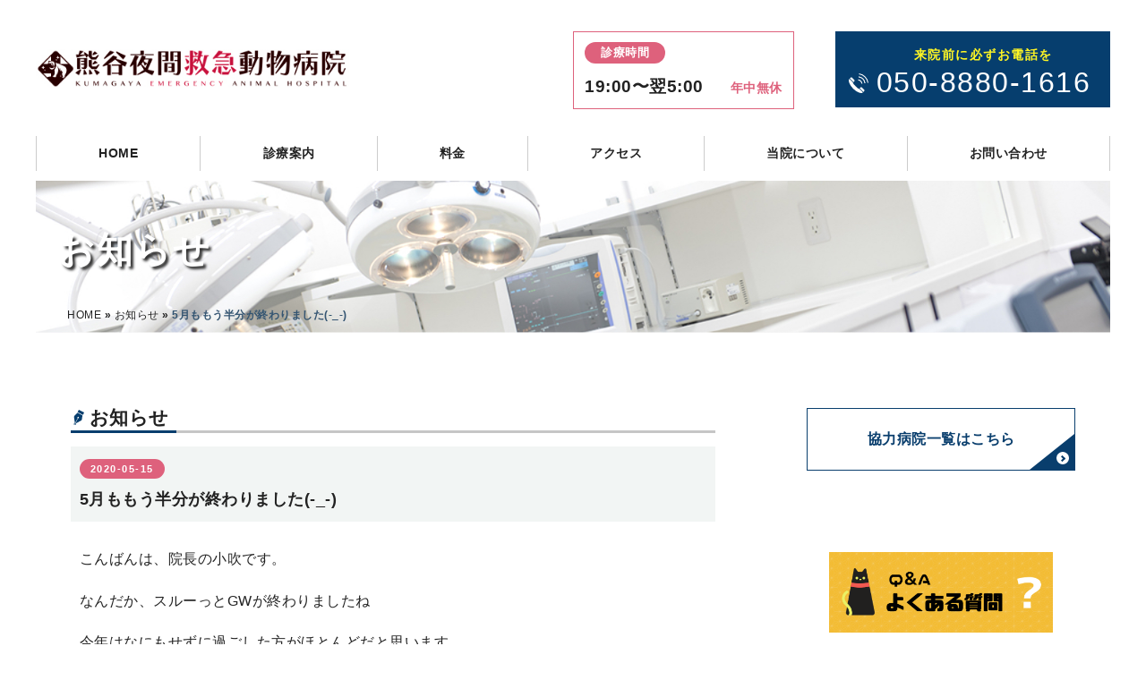

--- FILE ---
content_type: text/html; charset=UTF-8
request_url: https://www.kumagaya-er.com/archives/1055
body_size: 12014
content:
<!DOCTYPE html>
<html lang="ja">
<head>
<meta name="viewport" content="width=device-width, initial-scale=1.0">
<meta name="format-detection" content="telephone=no">
<link rel="shortcut icon" href="/favicon.ico" />
<!--<link rel="apple-tourch-icon" size="180x180" href="/apple-touch-icon.png" />-->
<!-- <link rel="stylesheet" href="/assets/css/reset.css?var=1769415068" /> -->
<!-- <link rel="stylesheet" href="/assets/css/style.css?var=1769415068" /> -->
<link rel="stylesheet" type="text/css" href="//www.kumagaya-er.com/cms/wp-content/cache/wpfc-minified/kp9gvavc/7mwmf.css" media="all"/>
<link rel="stylesheet" href="https://cdnjs.cloudflare.com/ajax/libs/font-awesome/5.15.3/css/all.min.css" integrity="sha512-iBBXm8fW90+nuLcSKlbmrPcLa0OT92xO1BIsZ+ywDWZCvqsWgccV3gFoRBv0z+8dLJgyAHIhR35VZc2oM/gI1w==" crossorigin="anonymous" />
<meta name='robots' content='index, follow, max-image-preview:large, max-snippet:-1, max-video-preview:-1' />
<!-- This site is optimized with the Yoast SEO plugin v26.8 - https://yoast.com/product/yoast-seo-wordpress/ -->
<title>5月ももう半分が終わりました(-_-) - 熊谷夜間救急動物病院</title>
<link rel="canonical" href="https://www.kumagaya-er.com/archives/1055" />
<meta property="og:locale" content="ja_JP" />
<meta property="og:type" content="article" />
<meta property="og:title" content="5月ももう半分が終わりました(-_-) - 熊谷夜間救急動物病院" />
<meta property="og:description" content="こんばんは、院長の小吹です。 なんだか、スルーっとGWが終わりましたね 今年はなにもせずに過ごした方がほとんどだと思います 来年には、もっと外出できるようになっているのでしょうか、なんかあまり変わってなかったりして(:_ [&hellip;]" />
<meta property="og:url" content="https://www.kumagaya-er.com/archives/1055" />
<meta property="og:site_name" content="熊谷夜間救急動物病院" />
<meta property="article:published_time" content="2020-05-15T13:43:02+00:00" />
<meta property="article:modified_time" content="2021-05-28T07:23:41+00:00" />
<meta property="og:image" content="https://www.kumagaya-er.com/cms/wp-content/uploads/2019/07/ba001-2.jpg" />
<meta property="og:image:width" content="300" />
<meta property="og:image:height" content="250" />
<meta property="og:image:type" content="image/jpeg" />
<meta name="author" content="熊谷夜間救急動物病院" />
<meta name="twitter:card" content="summary_large_image" />
<meta name="twitter:label1" content="執筆者" />
<meta name="twitter:data1" content="熊谷夜間救急動物病院" />
<script type="application/ld+json" class="yoast-schema-graph">{"@context":"https://schema.org","@graph":[{"@type":"Article","@id":"https://www.kumagaya-er.com/archives/1055#article","isPartOf":{"@id":"https://www.kumagaya-er.com/archives/1055"},"author":{"name":"熊谷夜間救急動物病院","@id":"https://www.kumagaya-er.com/#/schema/person/088bb84566784ee480a95cfd48041ce4"},"headline":"5月ももう半分が終わりました(-_-)","datePublished":"2020-05-15T13:43:02+00:00","dateModified":"2021-05-28T07:23:41+00:00","mainEntityOfPage":{"@id":"https://www.kumagaya-er.com/archives/1055"},"wordCount":5,"articleSection":["お知らせ"],"inLanguage":"ja"},{"@type":"WebPage","@id":"https://www.kumagaya-er.com/archives/1055","url":"https://www.kumagaya-er.com/archives/1055","name":"5月ももう半分が終わりました(-_-) - 熊谷夜間救急動物病院","isPartOf":{"@id":"https://www.kumagaya-er.com/#website"},"datePublished":"2020-05-15T13:43:02+00:00","dateModified":"2021-05-28T07:23:41+00:00","author":{"@id":"https://www.kumagaya-er.com/#/schema/person/088bb84566784ee480a95cfd48041ce4"},"breadcrumb":{"@id":"https://www.kumagaya-er.com/archives/1055#breadcrumb"},"inLanguage":"ja","potentialAction":[{"@type":"ReadAction","target":["https://www.kumagaya-er.com/archives/1055"]}]},{"@type":"BreadcrumbList","@id":"https://www.kumagaya-er.com/archives/1055#breadcrumb","itemListElement":[{"@type":"ListItem","position":1,"name":"HOME","item":"https://www.kumagaya-er.com/"},{"@type":"ListItem","position":2,"name":"お知らせ","item":"https://www.kumagaya-er.com/archives/category/info"},{"@type":"ListItem","position":3,"name":"5月ももう半分が終わりました(-_-)"}]},{"@type":"WebSite","@id":"https://www.kumagaya-er.com/#website","url":"https://www.kumagaya-er.com/","name":"熊谷夜間救急動物病院","description":"","potentialAction":[{"@type":"SearchAction","target":{"@type":"EntryPoint","urlTemplate":"https://www.kumagaya-er.com/?s={search_term_string}"},"query-input":{"@type":"PropertyValueSpecification","valueRequired":true,"valueName":"search_term_string"}}],"inLanguage":"ja"},{"@type":"Person","@id":"https://www.kumagaya-er.com/#/schema/person/088bb84566784ee480a95cfd48041ce4","name":"熊谷夜間救急動物病院","image":{"@type":"ImageObject","inLanguage":"ja","@id":"https://www.kumagaya-er.com/#/schema/person/image/","url":"https://secure.gravatar.com/avatar/7b113d79ed800bbd97d3536dc71bc353be04828d211b14245016aaee4dda5e16?s=96&d=mm&r=g","contentUrl":"https://secure.gravatar.com/avatar/7b113d79ed800bbd97d3536dc71bc353be04828d211b14245016aaee4dda5e16?s=96&d=mm&r=g","caption":"熊谷夜間救急動物病院"},"url":"https://www.kumagaya-er.com/archives/author/xty8_jak"}]}</script>
<!-- / Yoast SEO plugin. -->
<style id='wp-img-auto-sizes-contain-inline-css' type='text/css'>
img:is([sizes=auto i],[sizes^="auto," i]){contain-intrinsic-size:3000px 1500px}
/*# sourceURL=wp-img-auto-sizes-contain-inline-css */
</style>
<style id='wp-block-library-inline-css' type='text/css'>
:root{--wp-block-synced-color:#7a00df;--wp-block-synced-color--rgb:122,0,223;--wp-bound-block-color:var(--wp-block-synced-color);--wp-editor-canvas-background:#ddd;--wp-admin-theme-color:#007cba;--wp-admin-theme-color--rgb:0,124,186;--wp-admin-theme-color-darker-10:#006ba1;--wp-admin-theme-color-darker-10--rgb:0,107,160.5;--wp-admin-theme-color-darker-20:#005a87;--wp-admin-theme-color-darker-20--rgb:0,90,135;--wp-admin-border-width-focus:2px}@media (min-resolution:192dpi){:root{--wp-admin-border-width-focus:1.5px}}.wp-element-button{cursor:pointer}:root .has-very-light-gray-background-color{background-color:#eee}:root .has-very-dark-gray-background-color{background-color:#313131}:root .has-very-light-gray-color{color:#eee}:root .has-very-dark-gray-color{color:#313131}:root .has-vivid-green-cyan-to-vivid-cyan-blue-gradient-background{background:linear-gradient(135deg,#00d084,#0693e3)}:root .has-purple-crush-gradient-background{background:linear-gradient(135deg,#34e2e4,#4721fb 50%,#ab1dfe)}:root .has-hazy-dawn-gradient-background{background:linear-gradient(135deg,#faaca8,#dad0ec)}:root .has-subdued-olive-gradient-background{background:linear-gradient(135deg,#fafae1,#67a671)}:root .has-atomic-cream-gradient-background{background:linear-gradient(135deg,#fdd79a,#004a59)}:root .has-nightshade-gradient-background{background:linear-gradient(135deg,#330968,#31cdcf)}:root .has-midnight-gradient-background{background:linear-gradient(135deg,#020381,#2874fc)}:root{--wp--preset--font-size--normal:16px;--wp--preset--font-size--huge:42px}.has-regular-font-size{font-size:1em}.has-larger-font-size{font-size:2.625em}.has-normal-font-size{font-size:var(--wp--preset--font-size--normal)}.has-huge-font-size{font-size:var(--wp--preset--font-size--huge)}.has-text-align-center{text-align:center}.has-text-align-left{text-align:left}.has-text-align-right{text-align:right}.has-fit-text{white-space:nowrap!important}#end-resizable-editor-section{display:none}.aligncenter{clear:both}.items-justified-left{justify-content:flex-start}.items-justified-center{justify-content:center}.items-justified-right{justify-content:flex-end}.items-justified-space-between{justify-content:space-between}.screen-reader-text{border:0;clip-path:inset(50%);height:1px;margin:-1px;overflow:hidden;padding:0;position:absolute;width:1px;word-wrap:normal!important}.screen-reader-text:focus{background-color:#ddd;clip-path:none;color:#444;display:block;font-size:1em;height:auto;left:5px;line-height:normal;padding:15px 23px 14px;text-decoration:none;top:5px;width:auto;z-index:100000}html :where(.has-border-color){border-style:solid}html :where([style*=border-top-color]){border-top-style:solid}html :where([style*=border-right-color]){border-right-style:solid}html :where([style*=border-bottom-color]){border-bottom-style:solid}html :where([style*=border-left-color]){border-left-style:solid}html :where([style*=border-width]){border-style:solid}html :where([style*=border-top-width]){border-top-style:solid}html :where([style*=border-right-width]){border-right-style:solid}html :where([style*=border-bottom-width]){border-bottom-style:solid}html :where([style*=border-left-width]){border-left-style:solid}html :where(img[class*=wp-image-]){height:auto;max-width:100%}:where(figure){margin:0 0 1em}html :where(.is-position-sticky){--wp-admin--admin-bar--position-offset:var(--wp-admin--admin-bar--height,0px)}@media screen and (max-width:600px){html :where(.is-position-sticky){--wp-admin--admin-bar--position-offset:0px}}
/*# sourceURL=wp-block-library-inline-css */
</style><style id='global-styles-inline-css' type='text/css'>
:root{--wp--preset--aspect-ratio--square: 1;--wp--preset--aspect-ratio--4-3: 4/3;--wp--preset--aspect-ratio--3-4: 3/4;--wp--preset--aspect-ratio--3-2: 3/2;--wp--preset--aspect-ratio--2-3: 2/3;--wp--preset--aspect-ratio--16-9: 16/9;--wp--preset--aspect-ratio--9-16: 9/16;--wp--preset--color--black: #000000;--wp--preset--color--cyan-bluish-gray: #abb8c3;--wp--preset--color--white: #ffffff;--wp--preset--color--pale-pink: #f78da7;--wp--preset--color--vivid-red: #cf2e2e;--wp--preset--color--luminous-vivid-orange: #ff6900;--wp--preset--color--luminous-vivid-amber: #fcb900;--wp--preset--color--light-green-cyan: #7bdcb5;--wp--preset--color--vivid-green-cyan: #00d084;--wp--preset--color--pale-cyan-blue: #8ed1fc;--wp--preset--color--vivid-cyan-blue: #0693e3;--wp--preset--color--vivid-purple: #9b51e0;--wp--preset--gradient--vivid-cyan-blue-to-vivid-purple: linear-gradient(135deg,rgb(6,147,227) 0%,rgb(155,81,224) 100%);--wp--preset--gradient--light-green-cyan-to-vivid-green-cyan: linear-gradient(135deg,rgb(122,220,180) 0%,rgb(0,208,130) 100%);--wp--preset--gradient--luminous-vivid-amber-to-luminous-vivid-orange: linear-gradient(135deg,rgb(252,185,0) 0%,rgb(255,105,0) 100%);--wp--preset--gradient--luminous-vivid-orange-to-vivid-red: linear-gradient(135deg,rgb(255,105,0) 0%,rgb(207,46,46) 100%);--wp--preset--gradient--very-light-gray-to-cyan-bluish-gray: linear-gradient(135deg,rgb(238,238,238) 0%,rgb(169,184,195) 100%);--wp--preset--gradient--cool-to-warm-spectrum: linear-gradient(135deg,rgb(74,234,220) 0%,rgb(151,120,209) 20%,rgb(207,42,186) 40%,rgb(238,44,130) 60%,rgb(251,105,98) 80%,rgb(254,248,76) 100%);--wp--preset--gradient--blush-light-purple: linear-gradient(135deg,rgb(255,206,236) 0%,rgb(152,150,240) 100%);--wp--preset--gradient--blush-bordeaux: linear-gradient(135deg,rgb(254,205,165) 0%,rgb(254,45,45) 50%,rgb(107,0,62) 100%);--wp--preset--gradient--luminous-dusk: linear-gradient(135deg,rgb(255,203,112) 0%,rgb(199,81,192) 50%,rgb(65,88,208) 100%);--wp--preset--gradient--pale-ocean: linear-gradient(135deg,rgb(255,245,203) 0%,rgb(182,227,212) 50%,rgb(51,167,181) 100%);--wp--preset--gradient--electric-grass: linear-gradient(135deg,rgb(202,248,128) 0%,rgb(113,206,126) 100%);--wp--preset--gradient--midnight: linear-gradient(135deg,rgb(2,3,129) 0%,rgb(40,116,252) 100%);--wp--preset--font-size--small: 13px;--wp--preset--font-size--medium: 20px;--wp--preset--font-size--large: 36px;--wp--preset--font-size--x-large: 42px;--wp--preset--spacing--20: 0.44rem;--wp--preset--spacing--30: 0.67rem;--wp--preset--spacing--40: 1rem;--wp--preset--spacing--50: 1.5rem;--wp--preset--spacing--60: 2.25rem;--wp--preset--spacing--70: 3.38rem;--wp--preset--spacing--80: 5.06rem;--wp--preset--shadow--natural: 6px 6px 9px rgba(0, 0, 0, 0.2);--wp--preset--shadow--deep: 12px 12px 50px rgba(0, 0, 0, 0.4);--wp--preset--shadow--sharp: 6px 6px 0px rgba(0, 0, 0, 0.2);--wp--preset--shadow--outlined: 6px 6px 0px -3px rgb(255, 255, 255), 6px 6px rgb(0, 0, 0);--wp--preset--shadow--crisp: 6px 6px 0px rgb(0, 0, 0);}:where(.is-layout-flex){gap: 0.5em;}:where(.is-layout-grid){gap: 0.5em;}body .is-layout-flex{display: flex;}.is-layout-flex{flex-wrap: wrap;align-items: center;}.is-layout-flex > :is(*, div){margin: 0;}body .is-layout-grid{display: grid;}.is-layout-grid > :is(*, div){margin: 0;}:where(.wp-block-columns.is-layout-flex){gap: 2em;}:where(.wp-block-columns.is-layout-grid){gap: 2em;}:where(.wp-block-post-template.is-layout-flex){gap: 1.25em;}:where(.wp-block-post-template.is-layout-grid){gap: 1.25em;}.has-black-color{color: var(--wp--preset--color--black) !important;}.has-cyan-bluish-gray-color{color: var(--wp--preset--color--cyan-bluish-gray) !important;}.has-white-color{color: var(--wp--preset--color--white) !important;}.has-pale-pink-color{color: var(--wp--preset--color--pale-pink) !important;}.has-vivid-red-color{color: var(--wp--preset--color--vivid-red) !important;}.has-luminous-vivid-orange-color{color: var(--wp--preset--color--luminous-vivid-orange) !important;}.has-luminous-vivid-amber-color{color: var(--wp--preset--color--luminous-vivid-amber) !important;}.has-light-green-cyan-color{color: var(--wp--preset--color--light-green-cyan) !important;}.has-vivid-green-cyan-color{color: var(--wp--preset--color--vivid-green-cyan) !important;}.has-pale-cyan-blue-color{color: var(--wp--preset--color--pale-cyan-blue) !important;}.has-vivid-cyan-blue-color{color: var(--wp--preset--color--vivid-cyan-blue) !important;}.has-vivid-purple-color{color: var(--wp--preset--color--vivid-purple) !important;}.has-black-background-color{background-color: var(--wp--preset--color--black) !important;}.has-cyan-bluish-gray-background-color{background-color: var(--wp--preset--color--cyan-bluish-gray) !important;}.has-white-background-color{background-color: var(--wp--preset--color--white) !important;}.has-pale-pink-background-color{background-color: var(--wp--preset--color--pale-pink) !important;}.has-vivid-red-background-color{background-color: var(--wp--preset--color--vivid-red) !important;}.has-luminous-vivid-orange-background-color{background-color: var(--wp--preset--color--luminous-vivid-orange) !important;}.has-luminous-vivid-amber-background-color{background-color: var(--wp--preset--color--luminous-vivid-amber) !important;}.has-light-green-cyan-background-color{background-color: var(--wp--preset--color--light-green-cyan) !important;}.has-vivid-green-cyan-background-color{background-color: var(--wp--preset--color--vivid-green-cyan) !important;}.has-pale-cyan-blue-background-color{background-color: var(--wp--preset--color--pale-cyan-blue) !important;}.has-vivid-cyan-blue-background-color{background-color: var(--wp--preset--color--vivid-cyan-blue) !important;}.has-vivid-purple-background-color{background-color: var(--wp--preset--color--vivid-purple) !important;}.has-black-border-color{border-color: var(--wp--preset--color--black) !important;}.has-cyan-bluish-gray-border-color{border-color: var(--wp--preset--color--cyan-bluish-gray) !important;}.has-white-border-color{border-color: var(--wp--preset--color--white) !important;}.has-pale-pink-border-color{border-color: var(--wp--preset--color--pale-pink) !important;}.has-vivid-red-border-color{border-color: var(--wp--preset--color--vivid-red) !important;}.has-luminous-vivid-orange-border-color{border-color: var(--wp--preset--color--luminous-vivid-orange) !important;}.has-luminous-vivid-amber-border-color{border-color: var(--wp--preset--color--luminous-vivid-amber) !important;}.has-light-green-cyan-border-color{border-color: var(--wp--preset--color--light-green-cyan) !important;}.has-vivid-green-cyan-border-color{border-color: var(--wp--preset--color--vivid-green-cyan) !important;}.has-pale-cyan-blue-border-color{border-color: var(--wp--preset--color--pale-cyan-blue) !important;}.has-vivid-cyan-blue-border-color{border-color: var(--wp--preset--color--vivid-cyan-blue) !important;}.has-vivid-purple-border-color{border-color: var(--wp--preset--color--vivid-purple) !important;}.has-vivid-cyan-blue-to-vivid-purple-gradient-background{background: var(--wp--preset--gradient--vivid-cyan-blue-to-vivid-purple) !important;}.has-light-green-cyan-to-vivid-green-cyan-gradient-background{background: var(--wp--preset--gradient--light-green-cyan-to-vivid-green-cyan) !important;}.has-luminous-vivid-amber-to-luminous-vivid-orange-gradient-background{background: var(--wp--preset--gradient--luminous-vivid-amber-to-luminous-vivid-orange) !important;}.has-luminous-vivid-orange-to-vivid-red-gradient-background{background: var(--wp--preset--gradient--luminous-vivid-orange-to-vivid-red) !important;}.has-very-light-gray-to-cyan-bluish-gray-gradient-background{background: var(--wp--preset--gradient--very-light-gray-to-cyan-bluish-gray) !important;}.has-cool-to-warm-spectrum-gradient-background{background: var(--wp--preset--gradient--cool-to-warm-spectrum) !important;}.has-blush-light-purple-gradient-background{background: var(--wp--preset--gradient--blush-light-purple) !important;}.has-blush-bordeaux-gradient-background{background: var(--wp--preset--gradient--blush-bordeaux) !important;}.has-luminous-dusk-gradient-background{background: var(--wp--preset--gradient--luminous-dusk) !important;}.has-pale-ocean-gradient-background{background: var(--wp--preset--gradient--pale-ocean) !important;}.has-electric-grass-gradient-background{background: var(--wp--preset--gradient--electric-grass) !important;}.has-midnight-gradient-background{background: var(--wp--preset--gradient--midnight) !important;}.has-small-font-size{font-size: var(--wp--preset--font-size--small) !important;}.has-medium-font-size{font-size: var(--wp--preset--font-size--medium) !important;}.has-large-font-size{font-size: var(--wp--preset--font-size--large) !important;}.has-x-large-font-size{font-size: var(--wp--preset--font-size--x-large) !important;}
/*# sourceURL=global-styles-inline-css */
</style>
<style id='classic-theme-styles-inline-css' type='text/css'>
/*! This file is auto-generated */
.wp-block-button__link{color:#fff;background-color:#32373c;border-radius:9999px;box-shadow:none;text-decoration:none;padding:calc(.667em + 2px) calc(1.333em + 2px);font-size:1.125em}.wp-block-file__button{background:#32373c;color:#fff;text-decoration:none}
/*# sourceURL=/wp-includes/css/classic-themes.min.css */
</style>
<!-- <link rel='stylesheet' id='contact-form-7-css' href='https://www.kumagaya-er.com/cms/wp-content/plugins/contact-form-7/includes/css/styles.css?ver=6.1.4' type='text/css' media='all' /> -->
<link rel="stylesheet" type="text/css" href="//www.kumagaya-er.com/cms/wp-content/cache/wpfc-minified/md7ukmkm/7mwmf.css" media="all"/>
<!-- <link rel='stylesheet' id='fancybox-css' href='https://www.kumagaya-er.com/cms/wp-content/plugins/easy-fancybox/fancybox/1.5.4/jquery.fancybox.min.css?ver=6.9' type='text/css' media='screen' /> -->
<link rel="stylesheet" type="text/css" href="//www.kumagaya-er.com/cms/wp-content/cache/wpfc-minified/qucyuxlt/7mwmf.css" media="screen"/>
<script src='//www.kumagaya-er.com/cms/wp-content/cache/wpfc-minified/8vkdwqyj/7mwmf.js' type="text/javascript"></script>
<!-- <script type="text/javascript" src="https://www.kumagaya-er.com/cms/wp-includes/js/jquery/jquery.min.js?ver=3.7.1" id="jquery-core-js"></script> -->
<!-- <script type="text/javascript" src="https://www.kumagaya-er.com/cms/wp-includes/js/jquery/jquery-migrate.min.js?ver=3.4.1" id="jquery-migrate-js"></script> -->
<style type="text/css">.blue-message {
background-color: #3399ff;
color: #ffffff;
text-shadow: none;
font-size: 16px;
line-height: 24px;
padding: 10px;
padding-top: 10px;
padding-right: 10px;
padding-bottom: 10px;
padding-left: 10px;
}.green-message {
background-color: #8cc14c;
color: #ffffff;
text-shadow: none;
font-size: 16px;
line-height: 24px;
padding: 10px;
padding-top: 10px;
padding-right: 10px;
padding-bottom: 10px;
padding-left: 10px;
}.orange-message {
background-color: #faa732;
color: #ffffff;
text-shadow: none;
font-size: 16px;
line-height: 24px;
padding: 10px;
padding-top: 10px;
padding-right: 10px;
padding-bottom: 10px;
padding-left: 10px;
}.red-message {
background-color: #da4d31;
color: #ffffff;
text-shadow: none;
font-size: 16px;
line-height: 24px;
padding: 10px;
padding-top: 10px;
padding-right: 10px;
padding-bottom: 10px;
padding-left: 10px;
}.grey-message {
background-color: #53555c;
color: #ffffff;
text-shadow: none;
font-size: 16px;
line-height: 24px;
padding: 10px;
padding-top: 10px;
padding-right: 10px;
padding-bottom: 10px;
padding-left: 10px;
}.left-block {
background: radial-gradient(ellipse at center center, #ffffff 0%, #f2f2f2 100%);
color: #8b8e97;
padding: 10px;
padding-top: 10px;
padding-right: 10px;
padding-bottom: 10px;
padding-left: 10px;
margin: 10px;
margin-top: 10px;
margin-right: 10px;
margin-bottom: 10px;
margin-left: 10px;
float: left;
}.right-block {
background: radial-gradient(ellipse at center center, #ffffff 0%, #f2f2f2 100%);
color: #8b8e97;
padding: 10px;
padding-top: 10px;
padding-right: 10px;
padding-bottom: 10px;
padding-left: 10px;
margin: 10px;
margin-top: 10px;
margin-right: 10px;
margin-bottom: 10px;
margin-left: 10px;
float: right;
}.blockquotes {
background-color: none;
border-left: 5px solid #f1f1f1;
color: #8B8E97;
font-size: 16px;
font-style: italic;
line-height: 22px;
padding-left: 15px;
padding: 10px;
padding-top: 10px;
padding-right: 10px;
padding-bottom: 10px;
width: 60%;
float: left;
}</style><!-- Global site tag (gtag.js) - Google Analytics -->
<script async src="https://www.googletagmanager.com/gtag/js?id=G-1CBQZ5D9QH"></script>
<script>
window.dataLayer = window.dataLayer || [];
function gtag(){dataLayer.push(arguments);}
gtag('js', new Date());
gtag('config', 'G-1CBQZ5D9QH');
</script>
</head>
<body class="wp-singular post-template-default single single-post postid-1055 single-format-standard wp-theme-kumagaya-er" ontouchstart="">
<div class="wrapper">
<header class="g-header">
<div class="g-header-inner">
<div class="header-logotel-wrap clearfix">
<div class="header-logo-wrap">
<a href="/" class="header__homelink">
<img src="/assets/img/main_logo.jpg" alt="熊谷夜間救急動物病院">
</a>
</div>
<div class="header-right-info ly-flex">
<div class="right-info-hours">
<span class="ttl-label header-hours-ttl" style="display:inline-block;">診療時間</span>
<span class="" style="display: block; font-size: 120%;"><strong>19:00〜翌5:00</strong><span class="pink-txt" style="font-size: 75%;padding-left: 30px;"><strong>年中無休</strong></span></span>
</div>
<div class="header-info">
<a href="tel:050-8880-1616" class="base-btn tel-btn"><span class="tel-txt">来院前に必ずお電話を</span>050-8880-1616</a>
</div>
</div>
</div>
<!-- ▼ sp menu -->
<div type="button" id="navBtn">
<a id="sp-menu-bar" class="btn-open js-sp-menu-btn" href="javascript:void(0)">
<span></span>
<span></span>
<span></span>
</a>
</div>
<!-- ▲ sp menu -->
<div id="navigation" class="sp-overlay js-sp-menu-modal">
<nav id="header-nav" class="header-nav header-center-nav"><ul id="menu-global-menu" class="menu"><li id="menu-item-31" class="menu-item menu-item-type-custom menu-item-object-custom menu-item-31"><a href="/">HOME</a></li>
<li id="menu-item-30" class="menu-item menu-item-type-post_type menu-item-object-page menu-item-30"><a href="https://www.kumagaya-er.com/info">診療案内</a></li>
<li id="menu-item-29" class="menu-item menu-item-type-post_type menu-item-object-page menu-item-29"><a href="https://www.kumagaya-er.com/price">料金</a></li>
<li id="menu-item-28" class="menu-item menu-item-type-post_type menu-item-object-page menu-item-28"><a href="https://www.kumagaya-er.com/access">アクセス</a></li>
<li id="menu-item-27" class="menu-item menu-item-type-post_type menu-item-object-page menu-item-has-children menu-item-27"><a href="https://www.kumagaya-er.com/about">当院について<label><i class="fas fa-chevron-right"></i></label></a>
<ul class="sub-menu">
<li id="menu-item-32" class="menu-item menu-item-type-custom menu-item-object-custom menu-item-32"><a href="/about?id=greeting">ご挨拶</a></li>
<li id="menu-item-33" class="menu-item menu-item-type-custom menu-item-object-custom menu-item-33"><a href="/about?id=equipment">施設・設備</a></li>
<li id="menu-item-36" class="menu-item menu-item-type-post_type menu-item-object-page menu-item-36"><a href="https://www.kumagaya-er.com/about/staffs">スタッフ紹介</a></li>
</ul>
</li>
<li id="menu-item-26" class="menu-item menu-item-type-post_type menu-item-object-page menu-item-26"><a href="https://www.kumagaya-er.com/contact">お問い合わせ</a></li>
</ul></nav>			<div class="header-sp-info">
<div class="header-info">
<div class="sp-info-hours">
<div class="clearfix">
<span style="float:left;">
<span class="ttl-label" style="display:inline-block; padding: 4px 18px; margin-right: 16px; font-weight: bold;">診療時間</span>
<span style="font-weight: bold;">19:00〜翌5:00</span>
</span>
<span class="pink-txt" style="float: right; font-weight: bold;">年中無休</span>
</div>
</div>
<div class="sp-info-address clearfix">
<img src="/assets/img/svg/access_icon.svg" style="float: left; margin-right: 8px; width: 30px; height: 34px;">
<div style="float: left;">
<span>〒360-0012 埼玉県熊谷市上之3988-7</span>
<a href="https://goo.gl/maps/7R6ZDDNDRuif7XKq5" target="_blank"style="display: block; color: #004750; font-size: 80%; font-weight: normal;">Google Mapで 見る</a>
</div>
</div>
</div>
</div>
</div>
</div>
</header>
<style>
header a {
font-weight: 600;
}
.g-header {
position: fixed;
top: 0;
left: 50%;
transform: translateX(-50%);
width: 100%;
background: #fff;
z-index: 99;
padding: 0 5px;
transition: .2s;
}
.g-header-inner {
max-width: 1200px;
width: 100%;
margin: auto;
}
@media (max-width: 1023px) {
.g-header {
height: 80px;
}
.header-logotel-wrap {
position: absolute;
left: 5px;
top: 50%;
transform: translateY(-50%);
}
}
.header-logotel-wrap {
z-index: 999;
}
.header-logo-wrap {
float: left;
}
.header-logo-wrap {
line-height: 1;
}
.header-logo-wrap a {
display: inline-block;
width: 350px;
}
.header-logo-wrap a img {
width: 100%;
}
.header-sp-info {
display: none;
}
.header-logo-wrap h1,
.header-logo-wrap p {
line-height: 1;
}
.header-center-nav {
width: 100%;
}
.header-center-nav ul { height: 100%;
display: -webkit-flex;
display: flex;
-webkit-justify-content: center;
justify-content: center;
-webkit-align-items: center;
align-items: center;
-webkit-align-content: center;
align-content: center;
}
.header-center-nav ul li {
position: relative;
flex: 1 1 auto;
-webkit-flex: 1 1 auto;
text-align: center;
cursor: pointer;
transition: .2s;
}
.header-center-nav ul li:hover {
background: #eaeaea;
}
.header-center-nav ul li a {
font-size: 1.4rem;
position: relative;
width: 100%;
}
.header-right-info {
float: right;
max-width: 600px;
justify-content: space-between;
}
.header-info {
font-size: 1.2rem;
font-weight: 400;
}
.right-info-hours {
border: 1px solid #DE617C;
padding: 8px 12px;
}
.header-hours-ttl {
font-size: 80%;
margin-bottom: 10px;
}
@media (min-width: 1024px) {
.header-logo-wrap {
margin-top: 20px;
}
.header-logotel-wrap {
padding-top: 35px;
}
.header-center-nav {
margin-top: 30px;
margin-bottom: 10px;
}
.header-center-nav ul li a {
border-right: 1px solid #ccc;
padding: 8px 0;
}
.header-center-nav ul li:first-child {
border-left: 1px solid #ccc;
}
.header-info {
font-size: 1rem;
}
.header-info .tel-btn {
font-size: 3.2rem;
padding: 12.5px 22px 12.5px 46px;
}
.header-info .tel-btn:before {
width: 22px;
height: 22px;
bottom: 16px;
}
}
#navBtn { display: none;}
ul.sub-menu {
display: none;
background: rgba(249, 249, 249, .98);
}
ul.sub-menu li {
border-right: none;
border-left: none;
}
ul.sub-menu li:first-child {
border-left: none;
}
@media (min-width: 1024px) {
li.menu-item-has-children {
position: relative;
height: auto;
}
li.menu-item-has-children label {
display: none;
}
li.menu-item-has-children:hover:before {
position: absolute;
content: '';
top: 0;
left: 0;
right: 0;
height: 170px;
}
li.menu-item-has-children:hover > ul.sub-menu {
display: block !important;
}
ul.sub-menu {
position: absolute;
left: 0;
right: 0;
height: auto;
margin-top: 10px;
box-shadow: 2px 2px 4px #bbbbbb;
}
ul.sub-menu li {
display: block;
border-bottom: 1px solid #fff;
}
}
@media (max-width: 1023px) {
.header-right-info {
display: none;
}
.sp-info-hours {
margin-bottom: 15px;
}
#navigation {
display: none;
}
#navBtn {
position: absolute;
display: block;
right: 10px;
top: 0;
height: 100%;
padding-top: 10px;
padding-bottom: 10px;
z-index: 999;
cursor: pointer;
}
#navBtn a {
display: inline-block;
text-decoration: none;
position: relative;
width: 60px;
height: 100%;
opacity: 1;
border: 1px solid #121212;
}
#navBtn a > span {
position: absolute;
transition-duration: 0.2s;
background: #121212;
height: 2px;
}
#navBtn a > span {
left: 16px;
right: 15px;
}
#navBtn a > span:nth-child(1) {
top: 20px;
}
#navBtn a > span:nth-child(2) {
top: 30px;
}
#navBtn a > span:nth-child(3) {
top: 40px;
}
/* OVERLAY */
.sp-overlay {
position: fixed;
top: 0px;
left: 0;
right: 0;
z-index: 99;
display: none;
overflow: auto;
box-shadow: 3px 3px 3px #e4e4e4;
margin: 0;
padding: 0;
padding-top: 60px;
padding-bottom: 40px;
background: rgba(255,255,255, .95);
opacity: 1;
}
body.js-menu-active #navBtn a > span:nth-child(1) {
top: 30px;
position: absolute;
-ms-transform: rotate(45deg);
transform: rotate(45deg);
}
body.js-menu-active #navBtn a > span:nth-child(2) {
display: none;
}
body.js-menu-active #navBtn a > span:nth-child(3) {
position: absolute;
top: 30px;
-ms-transform: rotate(-45deg);
transform: rotate(-45deg);
}
.g-header .header-center-nav {
position: static;
border-bottom: 0;
width: 90%;
margin: 36px auto 36px;
}
.g-header .header-center-nav > ul {
display: block;
padding-left: 0;
}
.g-header .header-center-nav ul li {
display: block;
width: 100%;
text-align: left;
margin: 0;
padding: 0;
line-height: 1;
border-bottom: 1px dotted #e8efdd;
}
.g-header .header-center-nav ul li:first-child {
border-top: 1px dotted #e8efdd;
}
.g-header .header-center-nav ul li a {
font-size: 1.6rem;
display: block;
padding: 12px;
}
.g-header .header-center-nav ul li a:before {
padding-top: 0;
right: 0;
left: auto;
top: 19px;
margin: 0;
}
.g-header .header-sp-info {
display: block;
max-width: 380px;
width: 90%;
margin: auto;
justify-content: space-between;
}
.g-header .header-sp-info .header-info {
width: 100%;
}
li.menu-item-has-children {
position: relative;
}
li.menu-item-has-children a {
width: 85% !important;
}
li.menu-item-has-children label {
position: absolute;
right: -40px;
top: 50%;
transform: translateY(-50%);
transition: .2s;
cursor: pointer;
z-index: 2;
width: 30px;
height: 30px;
line-height: 30px;
display: block;
text-align: center;
}
li.submenu_show label {
top: 8px;
transform: rotate(90deg);
}
ul.sub-menu li a {
padding-left: 24px !important;
}
}
@media (max-width: 767px) {
.g-header {
height: 60px;
}
.header-logo-wrap a {
max-width: 280px;
}
#navBtn {
padding-top: 7.5px;
padding-bottom: 7.5px;
right: 5px;
}
#navBtn a {
width: 45px;
}
#navBtn a > span {
left: 10px;
right: 10px;
}
#navBtn a > span:nth-child(1) {
top: 14px;
}
#navBtn a > span:nth-child(2) {
top: 22px;
}
#navBtn a > span:nth-child(3) {
top: 30px;
}
body.js-menu-active #navBtn a > span:nth-child(1) {
top: 22px;
}
body.js-menu-active #navBtn a > span:nth-child(3) {
top: 22px;
}
.header-center-nav ul li a {
font-size: 1.4rem;
}
}
.header-sp-info .header-info div {
font-size: 105%;
}
@media (min-width: 768px) {
.header-sp-info .header-info div {
font-size: 120%;
}
}
@media (max-width: 460px) {
.g-header .header-sp-info {
max-width: 300px;
}
}
</style>
<main>
<div class="m-header-wrap">
<h1 class="page-ttl">
<img src="/assets/img/page_thumbnail_v2.jpg" />
<span>お知らせ</span></h1>
<p id="breadcrumb"><span><span><a href="https://www.kumagaya-er.com/">HOME</a></span> » <span><a href="https://www.kumagaya-er.com/archives/category/info">お知らせ</a></span> » <span class="breadcrumb_last" aria-current="page"><strong>5月ももう半分が終わりました(-_-)</strong></span></span></p>
</div>
<!-- topic -->
<!-- topic ↑ -->
<div class="ly-flex m-col2">
<style>
.m-header-wrap {
position: relative;
margin-bottom: 20px;
}
</style>
<div class="inner">
<section class="sec-wrap">
<h2 class="sec-head"><span class="head-border"><img src="/assets/img/svg/ttl-post_icon.svg" />お知らせ</span></h2>
<div class="post-ttl-wrap">
<span class="post-date">2020-05-15</span>
<h3 class="post-detail-ttl">5月ももう半分が終わりました(-_-)</h3>
</div>
<div class="post-content-wrap">
<p>こんばんは、院長の小吹です。</p>
<p>なんだか、スルーっとGWが終わりましたね</p>
<p>今年はなにもせずに過ごした方がほとんどだと思います</p>
<p>来年には、もっと外出できるようになっているのでしょうか、なんかあまり変わってなかったりして(:_;)</p>
<p>そんな場合についても考えて生活しないといけないなぁと、なんとなく思いました</p>
<p>&nbsp;</p>
<p>それでも当院は、必ず診療を行っていると思います</p>
<p>なにもないのが一番ですが、もしものときは、ご相談ください(&#8216;◇&#8217;)ゞ</p>
<p>&nbsp;</p>
<p>それでわっ</p>
</div>
<!--ループ終了-->
</section>
</div>
<style>
.post-detail-ttl {
font-size: 1.8rem;
}
.post-content-wrap {
padding: 10px;
}
@media (min-width: 970px) {
.post-content-wrap {
width: 85%;
}
}
.post-content-wrap img {
margin: 5px 0 10px;
}
.post-content-wrap p {
margin-bottom: 1.2em;
}
.alignleft,img.alignleft {
display: inline;
float: left;
margin-right: 20px;
margin-top: 4px;
}
.alignright,img.alignright {
display: inline;
float: right;
margin-left: 20px;
margin-top: 4px;
}
.aligncenter,img.aligncenter {
clear: both;
display: block;
margin-left: auto;
margin-right: auto;
}
img.aligncenter,img.alignleft,img.alignright {
margin-bottom: 12px;
}
</style>
	<aside class="sec-wrap">
<div class="side-links">
<a href="/co-operate_ahs" class="base-btn cooperate-ahs-btn"/>協力病院一覧はこちら<span></span></a>
</div>
<div class="fb-iframe" style="width: 300px;">
<div id="fb-root"></div>
<script async defer crossorigin="anonymous" src="https://connect.facebook.net/ja_JP/sdk.js#xfbml=1&version=v12.0" nonce="BM6oxEI8"></script>
<div class="fb-page" data-href="https://www.facebook.com/&#x718a;&#x8c37;&#x591c;&#x9593;&#x6551;&#x6025;&#x52d5;&#x7269;&#x75c5;&#x9662;-365179310964618" data-tabs="timeline" data-width="300" data-height="500" data-small-header="false" data-adapt-container-width="true" data-hide-cover="false" data-show-facepile="false"><blockquote cite="https://www.facebook.com/&#x718a;&#x8c37;&#x591c;&#x9593;&#x6551;&#x6025;&#x52d5;&#x7269;&#x75c5;&#x9662;-365179310964618" class="fb-xfbml-parse-ignore"><a href="https://www.facebook.com/&#x718a;&#x8c37;&#x591c;&#x9593;&#x6551;&#x6025;&#x52d5;&#x7269;&#x75c5;&#x9662;-365179310964618">熊谷夜間救急動物病院</a></blockquote></div>
</div>
<div class="side-banners">
<a href="/faq"><img src="/assets/img/bnr_faq.png" width="300" alt="よくある質問" /></a>
<a href="/archives/category/info/"><img src="/assets/img/bnr_news.png" width="300" alt="お知らせ" /></a>
<a href="/archives/category/blog"><img src="/assets/img/bnr_blog.png" width="300" alt="ブログ" /></a>
<a href="/links"><img src="/assets/img/bnr_links.png" width="300" alt="リンク集" /></a>
<a href="/recruit"><img src="/assets/img/bnr_recruit.png" width="300" alt="採用情報" /></a>
</div>
</aside>
</div><!--.m-col2-->
</main>
<footer>
<div class="footer-wrap">
<div class="footer-info">
<div class="footer-info-logo">
<img src="/assets/img/main_logo.jpg" />
</div>
<div class="footer-address">
〒360-0012 埼玉県熊谷市上之3988-7
</div>
<div class="footer-hours clearfix">
<span style="float:left;">
<span class="ttl-label" style="display:inline-block; margin-right: 20px;">診療時間</span>
<span>19:00〜翌5:00</span>
</span>
<span class="pink-txt" style="float: right; padding-top: 2px;">年中無休</span>
</div>
<div class="footer-tel">
<a href="tel:050-8880-1616" class="base-btn tel-btn"><span class="tel-txt">来院前に必ずお電話を</span>050-8880-1616</a>
</div>
</div>
</div>
<p class="copyright">Copyright © 2026 kumagaya-er.com All Right Reserved.</p>
</footer>
</div><!--.wrapper-->
<div class="sp-footer-bar">
<a href="/access" class="base-btn sp-footer-bar-access">
<img src="/assets/img/svg/sp-footer-bar-access_icon.svg" width="15" />
<span style="display: block;">アクセス</span>
</a>
<a href="tel:050-8880-1616" class="base-btn tel-btn sp-footer-bar-tel"><span class="tel-txt">来院前に必ずお電話を</span>050-8880-1616</a>
</div>
<script type="speculationrules">
{"prefetch":[{"source":"document","where":{"and":[{"href_matches":"/*"},{"not":{"href_matches":["/cms/wp-*.php","/cms/wp-admin/*","/cms/wp-content/uploads/*","/cms/wp-content/*","/cms/wp-content/plugins/*","/cms/wp-content/themes/kumagaya-er/*","/*\\?(.+)"]}},{"not":{"selector_matches":"a[rel~=\"nofollow\"]"}},{"not":{"selector_matches":".no-prefetch, .no-prefetch a"}}]},"eagerness":"conservative"}]}
</script>
<script type="text/javascript" src="https://www.kumagaya-er.com/cms/wp-includes/js/dist/hooks.min.js?ver=dd5603f07f9220ed27f1" id="wp-hooks-js"></script>
<script type="text/javascript" src="https://www.kumagaya-er.com/cms/wp-includes/js/dist/i18n.min.js?ver=c26c3dc7bed366793375" id="wp-i18n-js"></script>
<script type="text/javascript" id="wp-i18n-js-after">
/* <![CDATA[ */
wp.i18n.setLocaleData( { 'text direction\u0004ltr': [ 'ltr' ] } );
//# sourceURL=wp-i18n-js-after
/* ]]> */
</script>
<script type="text/javascript" src="https://www.kumagaya-er.com/cms/wp-content/plugins/contact-form-7/includes/swv/js/index.js?ver=6.1.4" id="swv-js"></script>
<script type="text/javascript" id="contact-form-7-js-translations">
/* <![CDATA[ */
( function( domain, translations ) {
var localeData = translations.locale_data[ domain ] || translations.locale_data.messages;
localeData[""].domain = domain;
wp.i18n.setLocaleData( localeData, domain );
} )( "contact-form-7", {"translation-revision-date":"2025-11-30 08:12:23+0000","generator":"GlotPress\/4.0.3","domain":"messages","locale_data":{"messages":{"":{"domain":"messages","plural-forms":"nplurals=1; plural=0;","lang":"ja_JP"},"This contact form is placed in the wrong place.":["\u3053\u306e\u30b3\u30f3\u30bf\u30af\u30c8\u30d5\u30a9\u30fc\u30e0\u306f\u9593\u9055\u3063\u305f\u4f4d\u7f6e\u306b\u7f6e\u304b\u308c\u3066\u3044\u307e\u3059\u3002"],"Error:":["\u30a8\u30e9\u30fc:"]}},"comment":{"reference":"includes\/js\/index.js"}} );
//# sourceURL=contact-form-7-js-translations
/* ]]> */
</script>
<script type="text/javascript" id="contact-form-7-js-before">
/* <![CDATA[ */
var wpcf7 = {
"api": {
"root": "https:\/\/www.kumagaya-er.com\/wp-json\/",
"namespace": "contact-form-7\/v1"
}
};
//# sourceURL=contact-form-7-js-before
/* ]]> */
</script>
<script type="text/javascript" src="https://www.kumagaya-er.com/cms/wp-content/plugins/contact-form-7/includes/js/index.js?ver=6.1.4" id="contact-form-7-js"></script>
<script type="text/javascript" src="https://www.kumagaya-er.com/cms/wp-content/plugins/easy-fancybox/vendor/purify.min.js?ver=6.9" id="fancybox-purify-js"></script>
<script type="text/javascript" id="jquery-fancybox-js-extra">
/* <![CDATA[ */
var efb_i18n = {"close":"Close","next":"Next","prev":"Previous","startSlideshow":"Start slideshow","toggleSize":"Toggle size"};
//# sourceURL=jquery-fancybox-js-extra
/* ]]> */
</script>
<script type="text/javascript" src="https://www.kumagaya-er.com/cms/wp-content/plugins/easy-fancybox/fancybox/1.5.4/jquery.fancybox.min.js?ver=6.9" id="jquery-fancybox-js"></script>
<script type="text/javascript" id="jquery-fancybox-js-after">
/* <![CDATA[ */
var fb_timeout, fb_opts={'autoScale':true,'showCloseButton':true,'margin':20,'pixelRatio':'false','centerOnScroll':false,'enableEscapeButton':true,'overlayShow':true,'hideOnOverlayClick':true,'minVpHeight':320,'disableCoreLightbox':'true','enableBlockControls':'true','fancybox_openBlockControls':'true' };
if(typeof easy_fancybox_handler==='undefined'){
var easy_fancybox_handler=function(){
jQuery([".nolightbox","a.wp-block-file__button","a.pin-it-button","a[href*='pinterest.com\/pin\/create']","a[href*='facebook.com\/share']","a[href*='twitter.com\/share']"].join(',')).addClass('nofancybox');
jQuery('a.fancybox-close').on('click',function(e){e.preventDefault();jQuery.fancybox.close()});
/* IMG */
var unlinkedImageBlocks=jQuery(".wp-block-image > img:not(.nofancybox,figure.nofancybox>img)");
unlinkedImageBlocks.wrap(function() {
var href = jQuery( this ).attr( "src" );
return "<a href='" + href + "'></a>";
});
var fb_IMG_select=jQuery('a[href*=".jpg" i]:not(.nofancybox,li.nofancybox>a,figure.nofancybox>a),area[href*=".jpg" i]:not(.nofancybox),a[href*=".jpeg" i]:not(.nofancybox,li.nofancybox>a,figure.nofancybox>a),area[href*=".jpeg" i]:not(.nofancybox),a[href*=".png" i]:not(.nofancybox,li.nofancybox>a,figure.nofancybox>a),area[href*=".png" i]:not(.nofancybox),a[href*=".webp" i]:not(.nofancybox,li.nofancybox>a,figure.nofancybox>a),area[href*=".webp" i]:not(.nofancybox)');
fb_IMG_select.addClass('fancybox image');
var fb_IMG_sections=jQuery('.gallery,.wp-block-gallery,.tiled-gallery,.wp-block-jetpack-tiled-gallery,.ngg-galleryoverview,.ngg-imagebrowser,.nextgen_pro_blog_gallery,.nextgen_pro_film,.nextgen_pro_horizontal_filmstrip,.ngg-pro-masonry-wrapper,.ngg-pro-mosaic-container,.nextgen_pro_sidescroll,.nextgen_pro_slideshow,.nextgen_pro_thumbnail_grid,.tiled-gallery');
fb_IMG_sections.each(function(){jQuery(this).find(fb_IMG_select).attr('rel','gallery-'+fb_IMG_sections.index(this));});
jQuery('a.fancybox,area.fancybox,.fancybox>a').each(function(){jQuery(this).fancybox(jQuery.extend(true,{},fb_opts,{'transition':'elastic','transitionIn':'elastic','easingIn':'easeOutBack','transitionOut':'elastic','easingOut':'easeInBack','opacity':false,'hideOnContentClick':false,'titleShow':true,'titlePosition':'over','titleFromAlt':true,'showNavArrows':true,'enableKeyboardNav':true,'cyclic':false,'mouseWheel':'false'}))});
};};
jQuery(easy_fancybox_handler);jQuery(document).on('post-load',easy_fancybox_handler);
//# sourceURL=jquery-fancybox-js-after
/* ]]> */
</script>
<script type="text/javascript" src="https://www.kumagaya-er.com/cms/wp-content/plugins/easy-fancybox/vendor/jquery.easing.min.js?ver=1.4.1" id="jquery-easing-js"></script>
<script type="text/javascript" src="https://www.google.com/recaptcha/api.js?render=6LcMJwQbAAAAADEDapO8UNiwiW0gMXDBJN7M5wCV&amp;ver=3.0" id="google-recaptcha-js"></script>
<script type="text/javascript" src="https://www.kumagaya-er.com/cms/wp-includes/js/dist/vendor/wp-polyfill.min.js?ver=3.15.0" id="wp-polyfill-js"></script>
<script type="text/javascript" id="wpcf7-recaptcha-js-before">
/* <![CDATA[ */
var wpcf7_recaptcha = {
"sitekey": "6LcMJwQbAAAAADEDapO8UNiwiW0gMXDBJN7M5wCV",
"actions": {
"homepage": "homepage",
"contactform": "contactform"
}
};
//# sourceURL=wpcf7-recaptcha-js-before
/* ]]> */
</script>
<script type="text/javascript" src="https://www.kumagaya-er.com/cms/wp-content/plugins/contact-form-7/modules/recaptcha/index.js?ver=6.1.4" id="wpcf7-recaptcha-js"></script>
<script type="text/javascript" src="https://www.kumagaya-er.com/cms/../assets/js/lib/smoothScrollEx.js?ver=6.9" id="smoothscroll_script-js"></script>
<script type="text/javascript" src="https://www.kumagaya-er.com/cms/../assets/js/common.js?ver=6.9" id="common_script-js"></script>
</body>
</html><!-- WP Fastest Cache file was created in 0.064 seconds, on 2026年1月26日 @ 17:11 -->

--- FILE ---
content_type: text/html; charset=utf-8
request_url: https://www.google.com/recaptcha/api2/anchor?ar=1&k=6LcMJwQbAAAAADEDapO8UNiwiW0gMXDBJN7M5wCV&co=aHR0cHM6Ly93d3cua3VtYWdheWEtZXIuY29tOjQ0Mw..&hl=en&v=N67nZn4AqZkNcbeMu4prBgzg&size=invisible&anchor-ms=20000&execute-ms=30000&cb=mwwuzgupk393
body_size: 48596
content:
<!DOCTYPE HTML><html dir="ltr" lang="en"><head><meta http-equiv="Content-Type" content="text/html; charset=UTF-8">
<meta http-equiv="X-UA-Compatible" content="IE=edge">
<title>reCAPTCHA</title>
<style type="text/css">
/* cyrillic-ext */
@font-face {
  font-family: 'Roboto';
  font-style: normal;
  font-weight: 400;
  font-stretch: 100%;
  src: url(//fonts.gstatic.com/s/roboto/v48/KFO7CnqEu92Fr1ME7kSn66aGLdTylUAMa3GUBHMdazTgWw.woff2) format('woff2');
  unicode-range: U+0460-052F, U+1C80-1C8A, U+20B4, U+2DE0-2DFF, U+A640-A69F, U+FE2E-FE2F;
}
/* cyrillic */
@font-face {
  font-family: 'Roboto';
  font-style: normal;
  font-weight: 400;
  font-stretch: 100%;
  src: url(//fonts.gstatic.com/s/roboto/v48/KFO7CnqEu92Fr1ME7kSn66aGLdTylUAMa3iUBHMdazTgWw.woff2) format('woff2');
  unicode-range: U+0301, U+0400-045F, U+0490-0491, U+04B0-04B1, U+2116;
}
/* greek-ext */
@font-face {
  font-family: 'Roboto';
  font-style: normal;
  font-weight: 400;
  font-stretch: 100%;
  src: url(//fonts.gstatic.com/s/roboto/v48/KFO7CnqEu92Fr1ME7kSn66aGLdTylUAMa3CUBHMdazTgWw.woff2) format('woff2');
  unicode-range: U+1F00-1FFF;
}
/* greek */
@font-face {
  font-family: 'Roboto';
  font-style: normal;
  font-weight: 400;
  font-stretch: 100%;
  src: url(//fonts.gstatic.com/s/roboto/v48/KFO7CnqEu92Fr1ME7kSn66aGLdTylUAMa3-UBHMdazTgWw.woff2) format('woff2');
  unicode-range: U+0370-0377, U+037A-037F, U+0384-038A, U+038C, U+038E-03A1, U+03A3-03FF;
}
/* math */
@font-face {
  font-family: 'Roboto';
  font-style: normal;
  font-weight: 400;
  font-stretch: 100%;
  src: url(//fonts.gstatic.com/s/roboto/v48/KFO7CnqEu92Fr1ME7kSn66aGLdTylUAMawCUBHMdazTgWw.woff2) format('woff2');
  unicode-range: U+0302-0303, U+0305, U+0307-0308, U+0310, U+0312, U+0315, U+031A, U+0326-0327, U+032C, U+032F-0330, U+0332-0333, U+0338, U+033A, U+0346, U+034D, U+0391-03A1, U+03A3-03A9, U+03B1-03C9, U+03D1, U+03D5-03D6, U+03F0-03F1, U+03F4-03F5, U+2016-2017, U+2034-2038, U+203C, U+2040, U+2043, U+2047, U+2050, U+2057, U+205F, U+2070-2071, U+2074-208E, U+2090-209C, U+20D0-20DC, U+20E1, U+20E5-20EF, U+2100-2112, U+2114-2115, U+2117-2121, U+2123-214F, U+2190, U+2192, U+2194-21AE, U+21B0-21E5, U+21F1-21F2, U+21F4-2211, U+2213-2214, U+2216-22FF, U+2308-230B, U+2310, U+2319, U+231C-2321, U+2336-237A, U+237C, U+2395, U+239B-23B7, U+23D0, U+23DC-23E1, U+2474-2475, U+25AF, U+25B3, U+25B7, U+25BD, U+25C1, U+25CA, U+25CC, U+25FB, U+266D-266F, U+27C0-27FF, U+2900-2AFF, U+2B0E-2B11, U+2B30-2B4C, U+2BFE, U+3030, U+FF5B, U+FF5D, U+1D400-1D7FF, U+1EE00-1EEFF;
}
/* symbols */
@font-face {
  font-family: 'Roboto';
  font-style: normal;
  font-weight: 400;
  font-stretch: 100%;
  src: url(//fonts.gstatic.com/s/roboto/v48/KFO7CnqEu92Fr1ME7kSn66aGLdTylUAMaxKUBHMdazTgWw.woff2) format('woff2');
  unicode-range: U+0001-000C, U+000E-001F, U+007F-009F, U+20DD-20E0, U+20E2-20E4, U+2150-218F, U+2190, U+2192, U+2194-2199, U+21AF, U+21E6-21F0, U+21F3, U+2218-2219, U+2299, U+22C4-22C6, U+2300-243F, U+2440-244A, U+2460-24FF, U+25A0-27BF, U+2800-28FF, U+2921-2922, U+2981, U+29BF, U+29EB, U+2B00-2BFF, U+4DC0-4DFF, U+FFF9-FFFB, U+10140-1018E, U+10190-1019C, U+101A0, U+101D0-101FD, U+102E0-102FB, U+10E60-10E7E, U+1D2C0-1D2D3, U+1D2E0-1D37F, U+1F000-1F0FF, U+1F100-1F1AD, U+1F1E6-1F1FF, U+1F30D-1F30F, U+1F315, U+1F31C, U+1F31E, U+1F320-1F32C, U+1F336, U+1F378, U+1F37D, U+1F382, U+1F393-1F39F, U+1F3A7-1F3A8, U+1F3AC-1F3AF, U+1F3C2, U+1F3C4-1F3C6, U+1F3CA-1F3CE, U+1F3D4-1F3E0, U+1F3ED, U+1F3F1-1F3F3, U+1F3F5-1F3F7, U+1F408, U+1F415, U+1F41F, U+1F426, U+1F43F, U+1F441-1F442, U+1F444, U+1F446-1F449, U+1F44C-1F44E, U+1F453, U+1F46A, U+1F47D, U+1F4A3, U+1F4B0, U+1F4B3, U+1F4B9, U+1F4BB, U+1F4BF, U+1F4C8-1F4CB, U+1F4D6, U+1F4DA, U+1F4DF, U+1F4E3-1F4E6, U+1F4EA-1F4ED, U+1F4F7, U+1F4F9-1F4FB, U+1F4FD-1F4FE, U+1F503, U+1F507-1F50B, U+1F50D, U+1F512-1F513, U+1F53E-1F54A, U+1F54F-1F5FA, U+1F610, U+1F650-1F67F, U+1F687, U+1F68D, U+1F691, U+1F694, U+1F698, U+1F6AD, U+1F6B2, U+1F6B9-1F6BA, U+1F6BC, U+1F6C6-1F6CF, U+1F6D3-1F6D7, U+1F6E0-1F6EA, U+1F6F0-1F6F3, U+1F6F7-1F6FC, U+1F700-1F7FF, U+1F800-1F80B, U+1F810-1F847, U+1F850-1F859, U+1F860-1F887, U+1F890-1F8AD, U+1F8B0-1F8BB, U+1F8C0-1F8C1, U+1F900-1F90B, U+1F93B, U+1F946, U+1F984, U+1F996, U+1F9E9, U+1FA00-1FA6F, U+1FA70-1FA7C, U+1FA80-1FA89, U+1FA8F-1FAC6, U+1FACE-1FADC, U+1FADF-1FAE9, U+1FAF0-1FAF8, U+1FB00-1FBFF;
}
/* vietnamese */
@font-face {
  font-family: 'Roboto';
  font-style: normal;
  font-weight: 400;
  font-stretch: 100%;
  src: url(//fonts.gstatic.com/s/roboto/v48/KFO7CnqEu92Fr1ME7kSn66aGLdTylUAMa3OUBHMdazTgWw.woff2) format('woff2');
  unicode-range: U+0102-0103, U+0110-0111, U+0128-0129, U+0168-0169, U+01A0-01A1, U+01AF-01B0, U+0300-0301, U+0303-0304, U+0308-0309, U+0323, U+0329, U+1EA0-1EF9, U+20AB;
}
/* latin-ext */
@font-face {
  font-family: 'Roboto';
  font-style: normal;
  font-weight: 400;
  font-stretch: 100%;
  src: url(//fonts.gstatic.com/s/roboto/v48/KFO7CnqEu92Fr1ME7kSn66aGLdTylUAMa3KUBHMdazTgWw.woff2) format('woff2');
  unicode-range: U+0100-02BA, U+02BD-02C5, U+02C7-02CC, U+02CE-02D7, U+02DD-02FF, U+0304, U+0308, U+0329, U+1D00-1DBF, U+1E00-1E9F, U+1EF2-1EFF, U+2020, U+20A0-20AB, U+20AD-20C0, U+2113, U+2C60-2C7F, U+A720-A7FF;
}
/* latin */
@font-face {
  font-family: 'Roboto';
  font-style: normal;
  font-weight: 400;
  font-stretch: 100%;
  src: url(//fonts.gstatic.com/s/roboto/v48/KFO7CnqEu92Fr1ME7kSn66aGLdTylUAMa3yUBHMdazQ.woff2) format('woff2');
  unicode-range: U+0000-00FF, U+0131, U+0152-0153, U+02BB-02BC, U+02C6, U+02DA, U+02DC, U+0304, U+0308, U+0329, U+2000-206F, U+20AC, U+2122, U+2191, U+2193, U+2212, U+2215, U+FEFF, U+FFFD;
}
/* cyrillic-ext */
@font-face {
  font-family: 'Roboto';
  font-style: normal;
  font-weight: 500;
  font-stretch: 100%;
  src: url(//fonts.gstatic.com/s/roboto/v48/KFO7CnqEu92Fr1ME7kSn66aGLdTylUAMa3GUBHMdazTgWw.woff2) format('woff2');
  unicode-range: U+0460-052F, U+1C80-1C8A, U+20B4, U+2DE0-2DFF, U+A640-A69F, U+FE2E-FE2F;
}
/* cyrillic */
@font-face {
  font-family: 'Roboto';
  font-style: normal;
  font-weight: 500;
  font-stretch: 100%;
  src: url(//fonts.gstatic.com/s/roboto/v48/KFO7CnqEu92Fr1ME7kSn66aGLdTylUAMa3iUBHMdazTgWw.woff2) format('woff2');
  unicode-range: U+0301, U+0400-045F, U+0490-0491, U+04B0-04B1, U+2116;
}
/* greek-ext */
@font-face {
  font-family: 'Roboto';
  font-style: normal;
  font-weight: 500;
  font-stretch: 100%;
  src: url(//fonts.gstatic.com/s/roboto/v48/KFO7CnqEu92Fr1ME7kSn66aGLdTylUAMa3CUBHMdazTgWw.woff2) format('woff2');
  unicode-range: U+1F00-1FFF;
}
/* greek */
@font-face {
  font-family: 'Roboto';
  font-style: normal;
  font-weight: 500;
  font-stretch: 100%;
  src: url(//fonts.gstatic.com/s/roboto/v48/KFO7CnqEu92Fr1ME7kSn66aGLdTylUAMa3-UBHMdazTgWw.woff2) format('woff2');
  unicode-range: U+0370-0377, U+037A-037F, U+0384-038A, U+038C, U+038E-03A1, U+03A3-03FF;
}
/* math */
@font-face {
  font-family: 'Roboto';
  font-style: normal;
  font-weight: 500;
  font-stretch: 100%;
  src: url(//fonts.gstatic.com/s/roboto/v48/KFO7CnqEu92Fr1ME7kSn66aGLdTylUAMawCUBHMdazTgWw.woff2) format('woff2');
  unicode-range: U+0302-0303, U+0305, U+0307-0308, U+0310, U+0312, U+0315, U+031A, U+0326-0327, U+032C, U+032F-0330, U+0332-0333, U+0338, U+033A, U+0346, U+034D, U+0391-03A1, U+03A3-03A9, U+03B1-03C9, U+03D1, U+03D5-03D6, U+03F0-03F1, U+03F4-03F5, U+2016-2017, U+2034-2038, U+203C, U+2040, U+2043, U+2047, U+2050, U+2057, U+205F, U+2070-2071, U+2074-208E, U+2090-209C, U+20D0-20DC, U+20E1, U+20E5-20EF, U+2100-2112, U+2114-2115, U+2117-2121, U+2123-214F, U+2190, U+2192, U+2194-21AE, U+21B0-21E5, U+21F1-21F2, U+21F4-2211, U+2213-2214, U+2216-22FF, U+2308-230B, U+2310, U+2319, U+231C-2321, U+2336-237A, U+237C, U+2395, U+239B-23B7, U+23D0, U+23DC-23E1, U+2474-2475, U+25AF, U+25B3, U+25B7, U+25BD, U+25C1, U+25CA, U+25CC, U+25FB, U+266D-266F, U+27C0-27FF, U+2900-2AFF, U+2B0E-2B11, U+2B30-2B4C, U+2BFE, U+3030, U+FF5B, U+FF5D, U+1D400-1D7FF, U+1EE00-1EEFF;
}
/* symbols */
@font-face {
  font-family: 'Roboto';
  font-style: normal;
  font-weight: 500;
  font-stretch: 100%;
  src: url(//fonts.gstatic.com/s/roboto/v48/KFO7CnqEu92Fr1ME7kSn66aGLdTylUAMaxKUBHMdazTgWw.woff2) format('woff2');
  unicode-range: U+0001-000C, U+000E-001F, U+007F-009F, U+20DD-20E0, U+20E2-20E4, U+2150-218F, U+2190, U+2192, U+2194-2199, U+21AF, U+21E6-21F0, U+21F3, U+2218-2219, U+2299, U+22C4-22C6, U+2300-243F, U+2440-244A, U+2460-24FF, U+25A0-27BF, U+2800-28FF, U+2921-2922, U+2981, U+29BF, U+29EB, U+2B00-2BFF, U+4DC0-4DFF, U+FFF9-FFFB, U+10140-1018E, U+10190-1019C, U+101A0, U+101D0-101FD, U+102E0-102FB, U+10E60-10E7E, U+1D2C0-1D2D3, U+1D2E0-1D37F, U+1F000-1F0FF, U+1F100-1F1AD, U+1F1E6-1F1FF, U+1F30D-1F30F, U+1F315, U+1F31C, U+1F31E, U+1F320-1F32C, U+1F336, U+1F378, U+1F37D, U+1F382, U+1F393-1F39F, U+1F3A7-1F3A8, U+1F3AC-1F3AF, U+1F3C2, U+1F3C4-1F3C6, U+1F3CA-1F3CE, U+1F3D4-1F3E0, U+1F3ED, U+1F3F1-1F3F3, U+1F3F5-1F3F7, U+1F408, U+1F415, U+1F41F, U+1F426, U+1F43F, U+1F441-1F442, U+1F444, U+1F446-1F449, U+1F44C-1F44E, U+1F453, U+1F46A, U+1F47D, U+1F4A3, U+1F4B0, U+1F4B3, U+1F4B9, U+1F4BB, U+1F4BF, U+1F4C8-1F4CB, U+1F4D6, U+1F4DA, U+1F4DF, U+1F4E3-1F4E6, U+1F4EA-1F4ED, U+1F4F7, U+1F4F9-1F4FB, U+1F4FD-1F4FE, U+1F503, U+1F507-1F50B, U+1F50D, U+1F512-1F513, U+1F53E-1F54A, U+1F54F-1F5FA, U+1F610, U+1F650-1F67F, U+1F687, U+1F68D, U+1F691, U+1F694, U+1F698, U+1F6AD, U+1F6B2, U+1F6B9-1F6BA, U+1F6BC, U+1F6C6-1F6CF, U+1F6D3-1F6D7, U+1F6E0-1F6EA, U+1F6F0-1F6F3, U+1F6F7-1F6FC, U+1F700-1F7FF, U+1F800-1F80B, U+1F810-1F847, U+1F850-1F859, U+1F860-1F887, U+1F890-1F8AD, U+1F8B0-1F8BB, U+1F8C0-1F8C1, U+1F900-1F90B, U+1F93B, U+1F946, U+1F984, U+1F996, U+1F9E9, U+1FA00-1FA6F, U+1FA70-1FA7C, U+1FA80-1FA89, U+1FA8F-1FAC6, U+1FACE-1FADC, U+1FADF-1FAE9, U+1FAF0-1FAF8, U+1FB00-1FBFF;
}
/* vietnamese */
@font-face {
  font-family: 'Roboto';
  font-style: normal;
  font-weight: 500;
  font-stretch: 100%;
  src: url(//fonts.gstatic.com/s/roboto/v48/KFO7CnqEu92Fr1ME7kSn66aGLdTylUAMa3OUBHMdazTgWw.woff2) format('woff2');
  unicode-range: U+0102-0103, U+0110-0111, U+0128-0129, U+0168-0169, U+01A0-01A1, U+01AF-01B0, U+0300-0301, U+0303-0304, U+0308-0309, U+0323, U+0329, U+1EA0-1EF9, U+20AB;
}
/* latin-ext */
@font-face {
  font-family: 'Roboto';
  font-style: normal;
  font-weight: 500;
  font-stretch: 100%;
  src: url(//fonts.gstatic.com/s/roboto/v48/KFO7CnqEu92Fr1ME7kSn66aGLdTylUAMa3KUBHMdazTgWw.woff2) format('woff2');
  unicode-range: U+0100-02BA, U+02BD-02C5, U+02C7-02CC, U+02CE-02D7, U+02DD-02FF, U+0304, U+0308, U+0329, U+1D00-1DBF, U+1E00-1E9F, U+1EF2-1EFF, U+2020, U+20A0-20AB, U+20AD-20C0, U+2113, U+2C60-2C7F, U+A720-A7FF;
}
/* latin */
@font-face {
  font-family: 'Roboto';
  font-style: normal;
  font-weight: 500;
  font-stretch: 100%;
  src: url(//fonts.gstatic.com/s/roboto/v48/KFO7CnqEu92Fr1ME7kSn66aGLdTylUAMa3yUBHMdazQ.woff2) format('woff2');
  unicode-range: U+0000-00FF, U+0131, U+0152-0153, U+02BB-02BC, U+02C6, U+02DA, U+02DC, U+0304, U+0308, U+0329, U+2000-206F, U+20AC, U+2122, U+2191, U+2193, U+2212, U+2215, U+FEFF, U+FFFD;
}
/* cyrillic-ext */
@font-face {
  font-family: 'Roboto';
  font-style: normal;
  font-weight: 900;
  font-stretch: 100%;
  src: url(//fonts.gstatic.com/s/roboto/v48/KFO7CnqEu92Fr1ME7kSn66aGLdTylUAMa3GUBHMdazTgWw.woff2) format('woff2');
  unicode-range: U+0460-052F, U+1C80-1C8A, U+20B4, U+2DE0-2DFF, U+A640-A69F, U+FE2E-FE2F;
}
/* cyrillic */
@font-face {
  font-family: 'Roboto';
  font-style: normal;
  font-weight: 900;
  font-stretch: 100%;
  src: url(//fonts.gstatic.com/s/roboto/v48/KFO7CnqEu92Fr1ME7kSn66aGLdTylUAMa3iUBHMdazTgWw.woff2) format('woff2');
  unicode-range: U+0301, U+0400-045F, U+0490-0491, U+04B0-04B1, U+2116;
}
/* greek-ext */
@font-face {
  font-family: 'Roboto';
  font-style: normal;
  font-weight: 900;
  font-stretch: 100%;
  src: url(//fonts.gstatic.com/s/roboto/v48/KFO7CnqEu92Fr1ME7kSn66aGLdTylUAMa3CUBHMdazTgWw.woff2) format('woff2');
  unicode-range: U+1F00-1FFF;
}
/* greek */
@font-face {
  font-family: 'Roboto';
  font-style: normal;
  font-weight: 900;
  font-stretch: 100%;
  src: url(//fonts.gstatic.com/s/roboto/v48/KFO7CnqEu92Fr1ME7kSn66aGLdTylUAMa3-UBHMdazTgWw.woff2) format('woff2');
  unicode-range: U+0370-0377, U+037A-037F, U+0384-038A, U+038C, U+038E-03A1, U+03A3-03FF;
}
/* math */
@font-face {
  font-family: 'Roboto';
  font-style: normal;
  font-weight: 900;
  font-stretch: 100%;
  src: url(//fonts.gstatic.com/s/roboto/v48/KFO7CnqEu92Fr1ME7kSn66aGLdTylUAMawCUBHMdazTgWw.woff2) format('woff2');
  unicode-range: U+0302-0303, U+0305, U+0307-0308, U+0310, U+0312, U+0315, U+031A, U+0326-0327, U+032C, U+032F-0330, U+0332-0333, U+0338, U+033A, U+0346, U+034D, U+0391-03A1, U+03A3-03A9, U+03B1-03C9, U+03D1, U+03D5-03D6, U+03F0-03F1, U+03F4-03F5, U+2016-2017, U+2034-2038, U+203C, U+2040, U+2043, U+2047, U+2050, U+2057, U+205F, U+2070-2071, U+2074-208E, U+2090-209C, U+20D0-20DC, U+20E1, U+20E5-20EF, U+2100-2112, U+2114-2115, U+2117-2121, U+2123-214F, U+2190, U+2192, U+2194-21AE, U+21B0-21E5, U+21F1-21F2, U+21F4-2211, U+2213-2214, U+2216-22FF, U+2308-230B, U+2310, U+2319, U+231C-2321, U+2336-237A, U+237C, U+2395, U+239B-23B7, U+23D0, U+23DC-23E1, U+2474-2475, U+25AF, U+25B3, U+25B7, U+25BD, U+25C1, U+25CA, U+25CC, U+25FB, U+266D-266F, U+27C0-27FF, U+2900-2AFF, U+2B0E-2B11, U+2B30-2B4C, U+2BFE, U+3030, U+FF5B, U+FF5D, U+1D400-1D7FF, U+1EE00-1EEFF;
}
/* symbols */
@font-face {
  font-family: 'Roboto';
  font-style: normal;
  font-weight: 900;
  font-stretch: 100%;
  src: url(//fonts.gstatic.com/s/roboto/v48/KFO7CnqEu92Fr1ME7kSn66aGLdTylUAMaxKUBHMdazTgWw.woff2) format('woff2');
  unicode-range: U+0001-000C, U+000E-001F, U+007F-009F, U+20DD-20E0, U+20E2-20E4, U+2150-218F, U+2190, U+2192, U+2194-2199, U+21AF, U+21E6-21F0, U+21F3, U+2218-2219, U+2299, U+22C4-22C6, U+2300-243F, U+2440-244A, U+2460-24FF, U+25A0-27BF, U+2800-28FF, U+2921-2922, U+2981, U+29BF, U+29EB, U+2B00-2BFF, U+4DC0-4DFF, U+FFF9-FFFB, U+10140-1018E, U+10190-1019C, U+101A0, U+101D0-101FD, U+102E0-102FB, U+10E60-10E7E, U+1D2C0-1D2D3, U+1D2E0-1D37F, U+1F000-1F0FF, U+1F100-1F1AD, U+1F1E6-1F1FF, U+1F30D-1F30F, U+1F315, U+1F31C, U+1F31E, U+1F320-1F32C, U+1F336, U+1F378, U+1F37D, U+1F382, U+1F393-1F39F, U+1F3A7-1F3A8, U+1F3AC-1F3AF, U+1F3C2, U+1F3C4-1F3C6, U+1F3CA-1F3CE, U+1F3D4-1F3E0, U+1F3ED, U+1F3F1-1F3F3, U+1F3F5-1F3F7, U+1F408, U+1F415, U+1F41F, U+1F426, U+1F43F, U+1F441-1F442, U+1F444, U+1F446-1F449, U+1F44C-1F44E, U+1F453, U+1F46A, U+1F47D, U+1F4A3, U+1F4B0, U+1F4B3, U+1F4B9, U+1F4BB, U+1F4BF, U+1F4C8-1F4CB, U+1F4D6, U+1F4DA, U+1F4DF, U+1F4E3-1F4E6, U+1F4EA-1F4ED, U+1F4F7, U+1F4F9-1F4FB, U+1F4FD-1F4FE, U+1F503, U+1F507-1F50B, U+1F50D, U+1F512-1F513, U+1F53E-1F54A, U+1F54F-1F5FA, U+1F610, U+1F650-1F67F, U+1F687, U+1F68D, U+1F691, U+1F694, U+1F698, U+1F6AD, U+1F6B2, U+1F6B9-1F6BA, U+1F6BC, U+1F6C6-1F6CF, U+1F6D3-1F6D7, U+1F6E0-1F6EA, U+1F6F0-1F6F3, U+1F6F7-1F6FC, U+1F700-1F7FF, U+1F800-1F80B, U+1F810-1F847, U+1F850-1F859, U+1F860-1F887, U+1F890-1F8AD, U+1F8B0-1F8BB, U+1F8C0-1F8C1, U+1F900-1F90B, U+1F93B, U+1F946, U+1F984, U+1F996, U+1F9E9, U+1FA00-1FA6F, U+1FA70-1FA7C, U+1FA80-1FA89, U+1FA8F-1FAC6, U+1FACE-1FADC, U+1FADF-1FAE9, U+1FAF0-1FAF8, U+1FB00-1FBFF;
}
/* vietnamese */
@font-face {
  font-family: 'Roboto';
  font-style: normal;
  font-weight: 900;
  font-stretch: 100%;
  src: url(//fonts.gstatic.com/s/roboto/v48/KFO7CnqEu92Fr1ME7kSn66aGLdTylUAMa3OUBHMdazTgWw.woff2) format('woff2');
  unicode-range: U+0102-0103, U+0110-0111, U+0128-0129, U+0168-0169, U+01A0-01A1, U+01AF-01B0, U+0300-0301, U+0303-0304, U+0308-0309, U+0323, U+0329, U+1EA0-1EF9, U+20AB;
}
/* latin-ext */
@font-face {
  font-family: 'Roboto';
  font-style: normal;
  font-weight: 900;
  font-stretch: 100%;
  src: url(//fonts.gstatic.com/s/roboto/v48/KFO7CnqEu92Fr1ME7kSn66aGLdTylUAMa3KUBHMdazTgWw.woff2) format('woff2');
  unicode-range: U+0100-02BA, U+02BD-02C5, U+02C7-02CC, U+02CE-02D7, U+02DD-02FF, U+0304, U+0308, U+0329, U+1D00-1DBF, U+1E00-1E9F, U+1EF2-1EFF, U+2020, U+20A0-20AB, U+20AD-20C0, U+2113, U+2C60-2C7F, U+A720-A7FF;
}
/* latin */
@font-face {
  font-family: 'Roboto';
  font-style: normal;
  font-weight: 900;
  font-stretch: 100%;
  src: url(//fonts.gstatic.com/s/roboto/v48/KFO7CnqEu92Fr1ME7kSn66aGLdTylUAMa3yUBHMdazQ.woff2) format('woff2');
  unicode-range: U+0000-00FF, U+0131, U+0152-0153, U+02BB-02BC, U+02C6, U+02DA, U+02DC, U+0304, U+0308, U+0329, U+2000-206F, U+20AC, U+2122, U+2191, U+2193, U+2212, U+2215, U+FEFF, U+FFFD;
}

</style>
<link rel="stylesheet" type="text/css" href="https://www.gstatic.com/recaptcha/releases/N67nZn4AqZkNcbeMu4prBgzg/styles__ltr.css">
<script nonce="uY1aa4cT3TLU1Slb2RllJw" type="text/javascript">window['__recaptcha_api'] = 'https://www.google.com/recaptcha/api2/';</script>
<script type="text/javascript" src="https://www.gstatic.com/recaptcha/releases/N67nZn4AqZkNcbeMu4prBgzg/recaptcha__en.js" nonce="uY1aa4cT3TLU1Slb2RllJw">
      
    </script></head>
<body><div id="rc-anchor-alert" class="rc-anchor-alert"></div>
<input type="hidden" id="recaptcha-token" value="[base64]">
<script type="text/javascript" nonce="uY1aa4cT3TLU1Slb2RllJw">
      recaptcha.anchor.Main.init("[\x22ainput\x22,[\x22bgdata\x22,\x22\x22,\[base64]/[base64]/[base64]/[base64]/[base64]/UltsKytdPUU6KEU8MjA0OD9SW2wrK109RT4+NnwxOTI6KChFJjY0NTEyKT09NTUyOTYmJk0rMTxjLmxlbmd0aCYmKGMuY2hhckNvZGVBdChNKzEpJjY0NTEyKT09NTYzMjA/[base64]/[base64]/[base64]/[base64]/[base64]/[base64]/[base64]\x22,\[base64]\\u003d\\u003d\x22,\x22wo5WIsKyw4Fqw5vDkGtIw5tqWcKORzx0wp7CrsO+d8OLwrwGED4bGcKMGU/DnTltwqrDpsOfN2jCkCTCg8OLDsK5fMK5TsOZwrzCnV4cwqUAwrPDrUrCgsOvKsOowozDlcOKw6YWwpVWw4QjPhHChsKqNcK4EcOTUk7Dg0fDqMKyw7XDr1IywpdBw5vDr8OgwrZ2wqXCgMKcVcKRX8K/[base64]/Co8KLwojCu3RqwqPDpcOXBMOWesOxOcOWP8OEw7FZwpHChMOcw4/[base64]/ClGQ1wpHCp8KVwofClCvDt8OPw7PDocO/[base64]/Cn8OlwqhBKcKYwrbDr8OdQsOKf8KfwqzCusKFwp7DixZyw7XCqsKbWsKzYcK4YcKhGXHCiWXDi8OMCcOBLTgdwo5ewqLCv0bDnn0PCMKPFn7Cj3QBwro8KGzDuSnCoVXCkW/[base64]/woDDr2xhF8O0w5lHw6ttw7x9C8KfMcK+VcKresKMwpIywop8w6QmZ8OXBsO9BMOVw4jCvsKVwp7Cug1Pw4vDrW8OLcOWSsKWOMKEfcOQCwltQMOVw6LDp8Obwr/Cp8KGW3ZAWsKfXmBiwobDlMKEwoHCocKaIMO/GBtmShILez5lVMO2eMKhwrHCqsKgwp4kw7/[base64]/CtsKhRBLCkjbDsxx/WMOyXn/DpWrChR7Cp1/Cn1PCo2oXfcKMEMOAwpPDn8KdwrXDtDPDsnnClGbCoMKXw6wvFRHDixLCjA/CmMKcSMOyw7Ajwpo+asKrRFlHw6tgfHF4wpTCrMOUKcKXBCfDhXDClcOmwr/CmB5mwoDDr1rDgEElOFDDlS0AJwbDkMOKX8OZw6I2w6MGwrsvZShTKErCjsK3w4fCoD9Fw5jDtGLDkQvDvcO/w6kOJn9xe8KSw4vDvMKQQ8Okw4kQwrMIw6ZEHcKpwq4/w5kFwpxcBMOISiZKQ8Oqw6pvwqbDi8OywrU0w5XClSzCsUHChMOvX3R5BMK6d8OwOBYUw5xTw5ANw4gdw60mwoLCn3fDtsOFMMOKwo1lw4rCuMK7LcKqw7zDtCBgUCjDpRDCm8K/KcO1EcOUGihWwok9w6XDghogwqLDpEVhFsO8YUbDp8OoNcO+b39GNMOBw54Mw51iw7rDlzbDkRxAw7wZfnzCrsOFw5jDi8KGw58xdA4Bw6QqwrjDqMOUw4IHwq8hwpLCoH88wqpGw4pEwpMQw71bw7/CgsKORVvCp3Iuw6xpW18lwonCjsOeHMKLAHzDqsKhS8KcwrHDuMO3N8KQw6jCnsOxwqhKw7Y5CsKIw6IDwr0lHGNnQVtYPsK5Y2vDq8K5WsOCZ8Kyw74hw5FdcgQRWMOZwqTDhQEuAsK8w5fChsOuwofDqAMcwrvCuUhlwp0Yw7dww4/DjcOZwpoGcsKdHVw/RzHCoQ1Tw5RiHldCw5LCssKmw7TChFETw77Dv8O6BwnClcOcw7vDjMOawoXCnFzDh8K/[base64]/DkjB/w7jDtcK2eGFHwpPCrMK3wptlw7V5w6ZcD8Ogw6bChCnDhkXChFlNw7bDvzvDksKFwrJFwqY9asKQwq3CjMOpwrBBw6c7w7TDsBXCoBtsAhXCj8OQwpvCtMOAMsOgw4PCpHvDmsOKScOfEFd/[base64]/DsRzCmcKmw5Mqw4AXAlg3BMKJwpXClyDCosOMwqnCghRzJ2tzRWvDhmBcw4TCq3d4w4ZJdAbCjsK8wr7Du8K6TnrDuxPCt8KjK8OYAUgBwqLCtMOwwoHCvXI1MMOnKcOYwrvCgWzCoDPDpG/ChzTCoyB4EsKZH0E8F1Eyw5BkWMOIw6UJasK9Szs3cCjDohzClcKwDR/CsQY9OcKoDU3CssOFJ0rCu8OLHsOjcFt9w63CucKhSx/CgcKpVG3DiW0DwrFzwotswpwLwqAsw4smYmnDvnLDqMKQIikOYA3CusK0wrFoO1vCu8O2UBjCqx3Ci8KMMcKfecK2QsOhw6NNwoPDl2PCiDrDmjMNw5/CtcKyfyhMw7spYsOWScOMw55HHMOiCnBKXU96woksSg/CpgLChcOCeWbDjsO5w4HDpsKHKjwOwr/[base64]/V8OwUB7DkMO2O11pwrk9Qhlga8KbF8KsPVfDkygXeGzCql9hw6N0A0jDtsO9DsO4wpHDj0bCrsOtwprClsOoIwcfwr7CnsKIwoJHwrJ6JMOJC8OPRsOqw4towoTDtB/CucOCMAzCq03ChcK1ajXDscOjWcOew7rCp8OGwp0Fwo1wXHjDnMOxGj5NwprDiCDDqgPCnFU0TyxfwqzDmFA9LzzDpUbDiMOmSTNhw4paEhcYecKEWMORM33DpFrCl8OTwrEqwoJqKlZew4Vhw7nCtATDrmkYM8KXIX8nwrd2TMK/EsOMw6/CjRVCwoVOw57Cg1vCk2jDmMOlN0bDngrCr3lFw6MnQXDDksK6wrsXPMOTw5DDv3DCjnDCjEFwRMOPLMOfcMOFJ2QrI1UQwqRuwrjDsQ0FN8O5wp3DjMK0wrY+UMOIN8KBw4gww505AsKtwqXDmQTDjSvCscO9NRHDqsKxMcKFw7HCs3QYRGPDtA/DocOUwpRXZcO3O8KSw6xfw7wVNk3Ch8KiYsKjaAAFwqfDrHwZw59cSjvCiDBzwrlZwrlXwoQNTCLDnzPClcOTwqXCocKYw4/Ds07CgcO/w49bw5FPw5ktQsK8Y8OsVcKXcwHCs8OOw5bCkR7Ct8K+wowfw4/Cs1PDmsKxwqDCt8O0w5/CmsOpEMK2d8OHYWN3w4EMw4UpKVnCjQ/CgGXDucK6w6kUXcKtCj9LwqciLcOxBTY8w47CqsKAw4fCusOPw60jYcK6wprDlwHCk8OIQsO5bAfCpcOZWQLChcK6w71iwo3CnMO8wpwvEGPDjcKkQ2Jrw47CqFFxw67CjENAS1IMw7N/wopue8O8AFfCh2jDgMOhw4rCowBXwqXDiMKNw57DocOvccO6BTLClcKWwpHChsOIw4RSwrbCgjwnVEF1w5fCvcK/[base64]/w4jDrMK/V8KTwpZmw4Rsw7DCjWzCgW8CGjnDncKHWcKhw50xw6bDtELDh381w6PCoWLCnMOoP0EaKVF0dALCkFpSwpzDoVPDm8OYw6rDpC/[base64]/w5AywoDDgsOLe0cZw6Rsw6ZIZsKVDELCpnvDp8KxXFkREWDDjMOjYAPCvm4tw4Imw6BFKQErJU/[base64]/DuCrDlBhARRDChRfDssKTw4dbwrXDshbCpik8wrfCt8Khw4XCtyoxw5PDo2TCscKAWsKmw5vDqMK3wobDjGwawoNpwpPCh8OUPcKgwrDDqxwCFl5NFsOqwrhMc3QlwpZLNMKmwqvCrcKoERPDgsOpYMK4ZcKkGFAwwqbCk8KVaV/[base64]/DtjInwp4kLUVbfVrDrsOswp7DvMKATTByw4HDtV0/F8OqFjEHw6RaworDjEbCq03CtmDCs8O5wohXwq1wwr3DnsOPQMKLJ2XCkcO7wqA/[base64]/[base64]/[base64]/CyvDr8O7wpEkfx1RFMKgIVVnw7xPRMOSwo3CuMKcF8Kuw77DtcK8wqjCshNwwopHwoQjw7nCpMOgGTLDh1DCm8K6Ojs8wp00woFGPMOjByM8w4bCgcOow5lNHgo6HsKiRcKFUMK/SAI4w71AwqZ5asKjSsO8LcOnfcONw7Zfw43CrcKbw5fCuncYHsOqw4AUw4/[base64]/fcKhFUoQD3nDmMOTIWFOHFwWwoQywpcGGMKOwptIw7zCsQZlZD3Cs8Kkw5wBwpoFIBEFw47Ds8KYHcK9UD3CgcOaw5PCtMKvw6XDhsKqw77CiAjDpMK+w4QNwqPCl8K9J2LChmFTaMKMwo/[base64]/EQYjw5JpAT9iwpdhAMKgUMKDwqXDmk/[base64]/DsnLCm8Ohw5XDo8KUFQkHV8OtwrTChX/Dn8KxIDpAw744w57DglXDi1tEJMOLwrrCoMOfLRjDl8KcZ2rDmMOrQXvClcOLSUTClEg1MMKoW8OFwoDCl8K/wprCqXfDgsKGwoJ0UcOQwqFPwpPCqFDCiinDvsKxGinCvQbCusOeDk/DssOYw4zCv0lqFsOzcinDsMKWW8O5YMKyw48ywrRcwoTCrcKUwqrCjsONwoQuw5DCtcOWwq3CrUPDpFl0LHtCYzBrwpcHY8OUwrAgwp/DiHsXHnbClXMvw7sAwoxCw6TDgz3CtnEew4/[base64]/[base64]/[base64]/DpcKBwpnDrXHCvsKOw4bDgcOTb8KZMxIeAcOGRE5mMFwpw59/w4zDrjDCnGDDnsO0FR7DhC3CtsOBFMKNwrLCo8Orw40uw6fDunTCtmQ9Yj0YwrvDpDvDi8O/w7XCqsKMe8K0w6ZJZyNMwp4YQWcHCBoJQsKtPQLCpsOKZCJfwr1Xw4jCnsKxDMKTMWXCrz0Sw50zES3CknZZBcOnwpfDvjTDiHdmB8OsalYswoHDr2Rfw6pwX8OvwoTCicK0ecOGw6zDhw/DilBjw7c2wpXDhMOpwrVnHcKZw57DucKKw4s+fsO0CcOyJ2PDoyTCpsKOwqRZRMOULMKsw5YqK8Kfw5TCikILwr/DrC/Dpy8dEAVzw452fcKGw5DCv2fDscK9w5XDiy4FW8KBQ8K7S1LCvzTDsxY4OnjDhhRZaMO/VC7CucOxwpNKS1DCinjClDPClsO6DcKAJ8Kqw4HCt8O2woo2S2JKwrHDs8OrFcOkajp3w5YRw4XDkwpCw4/Ch8KQwobCnsOAw7IcI1NyO8OlA8K3w7DCjcObEUbDhMKzwp0JacKsw4hdw4gRwo7CrcObEcOrPid7K8O1cQLDjMKUMEAmwp5IwoV5c8OiQcKTODlLw6IVw6XCncKDQ3fDoMKww77DgXk/D8OpX2o7EsKIERzCpsK6esOERsKPMAXDmRrCsMKnblA4UFR5wqocTyxuw73CozLCoyPDpxXCnkFALsODAVw/w59Uwq3DgMKyw5TDpMKWUCB7w5zDo2x0wpUVYB1jWCTCoTnCkjrCk8O0wrckw7LChsOdw5pmJQ04esOWw6nCjgrDm3/[base64]/Ch8O7wr7CssKSHMKNw7dMK8O+w5UJwpVsQ8K/[base64]/DqFhBAlXCi8O5Yn7Co1pGw7vDnsOrSCfDksKew54VwqkFYMKeKsK2WWrCh2nCkx8gw7NlT1TCisKsw5fCucONw7DCl8OYw4cbw7JnwoXDp8Kuwp7Cj8Kswropw5/[base64]/DnlTDqSo/OQvCmHk+LnXCoBbCtFfDvhHDjcKHw6VJw6PCj8OWwqQdw6IDdmgnwpJwRcOfUsOEAcKQwpEAw6Mww67CtxTCs8KsY8Khw77CoMOew6B5XH3CsSbCqsONwrvDvjwpaSFAwpRaEsKPw5B3TsOywolowrkTf8O8Mi1ow47Dt8K8DMOAw7FVSSfCmjjCpTXClFYzcD/CqlzDhMOnK3Zcw4pBwq/[base64]/DgRRxwoLDsxsSd8OrwrBiasKaw4TCjHHDrsOEwqXDmHlLD3XDgsKSNnfDi01FCRnDgsOiwp3DusK2wrTCiGLDgcK/FgTDocKIwr4Iw7rDi11pw4AzRcKrY8K1wq3DocKkSB1lw6zDkQ8ScDQiY8KZw4wTY8Odwo/CvlXDmDd1dMOLEBbCv8O5wpzDqsKawo/[base64]/N8Ohw6jDp2ZVw7LDgAJuwrnDii0FwrJKFsOiwrIkw6VwV8OvVX3CqzYcSMKaworCh8KUw7fCmsObw7BuVgHCv8Ofwq/ClRVhUsOjw4U6ZcO8w551bsOYw6HDmQpRw65uwpPDiypHbcOqwqDDrMOiNsKmwp/[base64]/w5ctw4lbX38Wwqt0BHE0BMKwaHHDi38vG3gIw5fDnsKfYMOrQcONw4YIw5Juw53CuMK+wqjCtMKOLQXDk1XDqjJxeA3Ci8K6wp4Rcx4Qw7jCv19VwonCjMK0L8Oaw7Qwwo1xwp5PwpVVwrjDoWfCul/[base64]/DogTCk8OPw6/CqsOQwocGwokcLQJrTgoMwobDrRHCoHDCpzTDo8K+Ejk/RAtrw5xcwrRVSsKyw5N9YmLCqsK/w4vCtMKtbsOZSsOUw4PDiMKYwpPDqGzCiMOBwoHDhMOuDmkqw47DssOVwrjDkAgiw6rDu8K9w63ClgUkwrgbP8KDYGHCqsKxw6N4GMK/[base64]/DvVLDumYFwoUPR8OCw4dpw5vDocOdC8Kpw5vCvCAuw6IXZcKUw559RGZOwrHDv8K5JMKew4M8RwrCocOIUMK1w67CgsOtw5tFKMO4w7DCpsK+K8OnVyjDvMKswqHCtDzCjh/DtsOxw7jCsMO4WcOUwrPDmcOfdHPCpWfDuzPDjcOfwql7wrXDsgEjw5RSwpRSMMKPwo/Cti/Co8KXecKoHzxUMMKqGi3CssKXFX9Lc8KDasKfw7dew5XCuwVjOMKCwpRpW3jCsMO6w5HDrMK0wqB1w4bCtGoNb8KTw7tvezPDlMKFGsKKwqDDusOwYcOHXMKswq5Rb0kUwo/[base64]/DqG/CoMOWRsOOwpQtwoJ2w6V4C2TCvEcqf04aInfChTfCocO1w7t6w5nDlMOgGsOVw5Q2w7HCiEHDh1rCkzEtfS1VCcK6alxgwpLDrEszGcKXw7Z4ehvDqkV2wpUUw6Z5cAbDtSNxw4fDssK6wo9xS8K+w4AsXDvDj257B1xAwoLDtMK+GyYXwo/DlMKMwqvDuMOhLcOPw7vCgcOVw5Niw4zChMO+w51rwpvCu8Ozw7XDsxxHw6fDrBbDh8KraEXCsifDpBHCjjRnBcK1HUrDsh52w7Bow49kwqbDjWQfwqxowrLDicOSw6MYwpvCsMK1TTx8G8O1ccOBBMOTwoDDhGzDpBjCnxoCwr/DtkLDnlUATMKPw6bCkMKow73ChcO7w6vCtsOLSMKtwrPCj3DDlyjDvMO4RsKpEcKgFw5Nw5bDtGvCqsO+RsO/cMK9YDQ3YMOgXMOJWC/CjjRTWsOrw5DDj8KqwqLCvWkewr0ww5QiwoBGwqHCjWXDvDMfwojDtwnCrsKqZC8gw5h5w4c8wrABJ8KJw68VQMKVw7TCpcKRAsO5ayYEwrPCj8KxH0EuGlbDu8Ktw7DDm3vDqVjCv8ODNTbDs8Ocw77Dsg0absO+wpQ+QVU5esODwr3Cjw3DoV0ZwowRSMKxTCRnw7/[base64]/w5N6w5A2EXtCFcKRw4Zdwrs5a3VuLHVBLifCssOKAiEMwqnCtsKoKMKFO1nDgRjCtk4dVSLDuMKpdMKoesOtwojDkkbDuzZ9w6jDtCnCt8Ohwqw0CsO9w7FIwr8kwr/DqMK6w5jDjcKYP8OWMhRQKMKOOlglTMKRw4XDvjjCv8OUwrnCtsOhBinCtxEtQcOgKX7CtMOkP8ODbXPCpsOgc8OzL8K/wpfDqC0Cw5oEwrvDlcOJwpJzVSXDnMOpw5IFFQ5tw5ZoF8OeHQrDt8O/cV1vw5jCo1ESP8OvUUHDqMO8w4bCvwDCqWrCjsO/[base64]/Dm8OgPsO9w4fCv8K2woB+woHDgsKdw7zDj8OvSwNawq8sw6AuH01Ew7pqecKPFsObw5l3w5MVw67DrcOKwox/CMOQwrPDrcKTI0LCrsKDaBoTw7wFKxzDjsOoJsKiwrTDlcKfwrnCtAw5wpjCjcK7wo5Iw7/Chz/CrcO+wrjCuMKFwoEwExrCrk5/[base64]/T8KtTcKuKFjDvcKSwr0Fwo9mUhbCnnXCk8KKLTtQAyohInbCsMKhwpZ6w4/CosKLw583HSlwbF8OIMOeHcOfwp5uf8Kxwromw7NGwrrDngDDq0nClMOkFj5+w4/CpXQLw5rCjsOAw4sqw54CEMKAwrt0AMK6w7xHw5zDmMOObsKow6fDpsOUfMK9BsKKf8OJDXTCrwrDtWdUwqDDoW5QHn/DvsORd8OQwpZ9wqwnK8ODwo/CqcKQXy/CnzVDw4PDuxvDpnsXw7dcw5rCpgwmVwhlw6/DmXkSwq/DmsK8woEUwq1fw6bCpcKaVjUHLADDoHFyQsKEe8K4dQnCsMOVaQlhw7vDmcKMw7zCjGPDhcKfdnQTwql/wrDCrFbDmMO8w4bChsKfwoXDucOxwpN0aMKYIEt7wpU5dWJJw744wrfCgMOmw7dsFMKQTsKGMcKkOGHCsGTDuTYiw47CisONYSw/R2zDiCs9AWzCnsKdWkzDsD7DnU7CuW0mw6FgaRTDiMOCb8K4w7nCnsKDw5rCi2oBJMKvRzvDnMKgw7vCjCnCgwPCiMKgPMOsY8K4w5d2worCtxVnOHZIw6RnwopxIXJnRFZgw6ktw6FPw6PCgVkOJWvChsKuw750w5gFw5LCrcKxwrvCm8KdScOQVV93w7sAwqY/w6UTw6g6wovDgnzCl3/CrcOww5J2Hnx2wobDvsKeeMO0BHw5wrFBIAIPRsO8bwAbWsOUPcK/w43DmcKWV3nCisKkHDBBVVoKw7LCnhPDt3HDi2cIRsKDWS/[base64]/DlCNfw6XDg3MIw4VObX5Tw6TCuy3DusKxEjZfD0vDlinCncO7LhDCvcOgw4VuDy8AwoozfsKENsKhwqd4w6ZwSsOHScKiwrFQwr/Cg0TCncK8wqZwS8KXw55XZWHCj1lsHMO1eMO0DcOAX8KPdUHDsCDDjX7DmWbDoB7CjsOww41Swr9Jw5fCjMKGw6LCqS9nw44gJ8KWwpjDt8KkwojCizI4acKce8KRw6EvEB7DgMOBwpMOFMKQccOiNU/Dk8KAw6xiNmtLTyvCqyPDvMKJARzDuQQow43CjQjDqBDDjsK/H03DqD3CjMOESFMlwqMnw5kSZsOPenRVw6XCiWLCs8Kdc3fCvU7CtBhYwqzCi2TCqsO4wonCjTdbDsKdbsKnw69FYcKew5kGecK/woDCvANRSAEGGlPDnwF/woYwSlpUUjs+w58NwpPDtQNNH8ObZjbDiCbCjnHDlMKUccKTw49zfyAuwpQJe3gbVcKtfjAtw4nCsnNlwr4zFMKQPR09UMOgw7vDl8OYwrPDgcOUSsOnwpEZcMKmw5HDu8O0wpPDnEU/XhnDr08+wpzCl0PDsjEtwoEPMMO5wqTDi8ODw4rCjcKMCn3DmwM+w6TDgMOqKsOlw68Mw7XDh0jDmCHDgUXCvV9Zc8OVSALDgQxvw5DDsE8Wwq0mw69pLQHDvMOXE8KRfcKcT8ONPcK3McO5WiAPesKmBMKzbRpewqvCjwXCkirCjmTCjxPDvUFewqUhMMOBFyIswp/DpXZQBELCj1oxwqvDnGDDgsKqwr7CmGYNwo/CjwoRwqXCj8OkwofDpMKKEGzDmsKKZyFBwqV1wrRbwobDll/CvgfDvGNse8Kgw4kBXcOUwq5qfUfDnsOQGFtiJsKgw5jDoiXCnisWFld4w5bCkMO8PMOEw6RCwo1HwpQnw6R/fMKIwr7Dr8ORDiDDrsOtwq3ClMOndn/CnMKIwofCkE/DlHnDjcO3QhYLa8KZw4dkw7XDsBnDscO/CcKKcyDDunrDjMK2YMOZcRdSw5Y7c8KWwqARJcKmNiQuw5/Co8OIwrtfwqMfVmHDhnUcwqLDpsKxwr3Du8KdwoN2MhrClMKoB35WwpPDo8K+JSgTM8OkwovCnwjDq8OgRkwkwoTCpsKfF8OBYWnCpsO/w4/DnsKfw6vDhURlw4glWE9zwph7UnJpQHnCksK2PjjCgRTCtW/DpMKYWnPDisO9KBTCoCzCiSBXf8OFwoHCizPDonY4N3jDgl/CrcKqw6AxKHIoVcKSWMOSwojDpcO6Iy/CmSrCncK9asKDwpTDg8OEdVTCk1bDuS1Kw7rCpcOSEsOTfRRkIGbCu8KaZ8KAN8KgUG7ChcKtdcK7Gi/[base64]/DsOvwrojBcOfwo3CucKsw7ttC8KMXMKYSBPCrsOIwrw4w5ddwp3DoVjCsMOfw7HCjwLDo8KxwqvDvsKcIMORf0xQw5fCqw84XMKlwr3DrsKBw4DCgsKJTcKvw7XDlMKSJsO5w7LDjcK/wrzCqVoIHVcHw67CkDrCiFAAw6o1NQ1/woMGc8OBwpQVwonDlMK+DsK+F1Zra3PCvsOoIVAAf8O3wr4gPcKNw4vDh3RmLsOgFMKOwqTDtC7Cv8Obw7JLWsOdw5LDu1F7wqbDq8K1w6QeNwJaVsO1dkrCuFM7wrQMw6/CuwjCrh/DuMK6w6FUwrLCqXbCvsOOw4bCgC7CmMOJR8OlwpIDX1fCh8KTYQZywpVhw4fCr8Kqw4HDn8KrNcK4wrUCPBbDq8KjUcO/c8KpKsOTwqfCsRPCpsKjwrPCrXdsGV0kw4ITUgnCv8O2PG82RiNOw6AEw5XCr8OncSvCl8OZT33DjsOwwpDCjnHCosKeUsKpSMOswrd/[base64]/CuMKgw7DDpHpJDcKeYx/Cq0XDlBTCkDbDoRnDj8KPw7bDhixUwo0XfcOqwpzCiFXCqsOGWcODw6TDiAQ8WU3Dg8Oow6vDnU8SHV7DrMKJT8K/w64owpvDp8KjbmTCiGDDpyvCpcK0w6LDuXdBa8OnK8OFAMKCw5d0wpvCoCzDvMODw7dgGMKJRcK9asK1esKdw7kYw49qwrlTf8OjwqbDl8Klw59WwozDkcO8w71dwr0WwqE7w6LDv0EZwpsCwrnDncKBwqvDpyjCt3zCsT3Dmh/Ds8KXwrHDl8KIwrF9IyxlDExuf1HChR7DuMOZw47DscKJGsKXwq5fJwvDi0MnRzzDg09ISMKkAsKvOjrCr3vDrgLCqHzDgl3CgsOZEl5Tw7jDrMO9B1zCscKqb8KJw44jwqbDrMKRw4/Cr8OWwp/CscOVLcKSSl3DksKcCVg4w6fDjQTCi8K+G8KOwqpEwpXClsOIw6UAwoPCo0YsEcOfw7QQC2cfXTsQREA1fcOSwoVxaB/Dr2PCoxEyNz7CgcOUw6tiZlBqwqMpRH97D09fw5FhwodTwpZZwqDChTjCl2rDqiPDuCTDlEs/FCsGJCTCsB4hF8Kpwp3Ctj7DnsK4LcOuNcOuwpvCt8KeD8OPw5Bmw4HDmBHClcKgIiA8Axg7wphtXRguw7xbw6ZnHcOYNsOrwo1nNRPCuE3CrgDDp8KYw5BUIUhcwpDDt8OBMsOrJMKTwoXCpcKxVxF4CC7Co1DDmMKjXMOuYMK0BmzCksKkRsOXDMKDFcOPw7/DjCnDg2MULMOswrTCiRfDhAo8wo/DvMONw4LCuMOjKHDDncK6wo8hw5HCkcOUwofDvWPDncOEwrrDvhLCg8KNw5XDhSzDrMKHZDPCusK0wo7Ct3DDug3CqDYPw4gmGMKUYcO9w7bCoxnCg8OLw4ZYXMOkw6bCjsKIQCIIw5nDnCjCicO1wq13wqxEJMKTL8O/GcOVTA0jwqZDW8KWw7LCh0rCtjhyw4DCjMKhOsKvw5EEVsOsS2MYw6RrwrAkP8KYH8KsI8OOc0xswozCocOtOFY/YVAIEWFYcnfDhGEaC8OTTsOVwobDs8KeZCdjRcOlBiMgV8OLw5jDpilmwqR7QyzClmd3Wn/DjsKEwpzDv8O4GALDnilUHwfDmSTDkcKIYVvCp2FmwrjDmMKJwpHCvB/CphQow6fCm8OqwoQww77CnMKhcMOFDMKJw4PCkcOGDDUwEhzCpMOROsO2wqsNJcK2C07DtsKjK8KhIUjDq3HCm8OAw5zDgHTCqsKEH8Ogw7HChWIHVD7CtisLw4/Dv8KaecOudMKTOMKSw6TDvXfCq8ORwrvCl8KZOXVow6nCq8OTw6/CsEovSsOIw57Cogt9wpLDusOCw4HDncO0wqTDksO4CcKBwq3Cr33DpkfDvBxJw7VZwpfDoWYSwpvCjMKjw4HDrgthNhlDOMObZcK7ScOMZsOAUQ4QwpJUw5Ngwq08AAjDnTQhYMKXCcKGwo40w63DlcOzOxPCphIpw7sHwrDCoHlqw5NvwrMTElfDslkmFRh/w5bDvcOjPsKudXXDt8OHwr5Fw4vDhsKCDcK7wrRyw7wXYHUswoUMHE7CgmjCo2HCkC/[base64]/AyPDqcOjLMKuwpzDu3/DicO9w55+w4TCjULCmlXCssOeW8O7w7FrWMOcw5TCkcO1w4BPw7XCumDCr11pZCRuSHUxPsODWFvCpRjDhMO2wqjDucK8w60Cw4TCkDZ6w71TwrvDgcK+RxU9AsKOQMOQZMOxwrDDj8Odw5/CsCDDkCt+MsOKIsKAW8KAN8O5w6zDm1M2w6vCryRsw5Jrw4sMwoLCg8Kswp7CnAzCqBnDsMO9GwnDiz/CusOFAn5Yw5E/w5fDtsOSw4EGQjfCssOmOUx/NkI8KsOUwoxVwqRpDzFew7AFwqrChsOww7HDrsO0wqBgU8Klw4QBw6/DpsO+w5F6XsOsewzDlcOUwq99N8KTw4zCp8OAS8K1w4taw5YCw5tBwprCkMKBw4Epw6TCsSLDoGAPwrXDvXXCtBNDVWvCuGbDhMOUw4vDq27CgsKvw6/Cvl7DhsO/fMOEw5bDlsODYRJ8wqTDp8OIeGDDrXhQw5nDlxcgwogGNzPDlj5kw5EyDBjDtDvDjUHCjndAEl8+GMOGwpd+B8KSVw7DjcONwrXDjcOyWcOWY8Kpw6TDoQrDhMKfNlQOw7LDui/DlsKIGsKOGcOPw7fDqcKGFcKNw5HCk8O8acOlw4zCmcKrwqDCgcOYTCoGw7TDhz3Dg8Klw458SMK2w4F8ZMO1DcOzTizCqMOCQMOobMOTw5QTB8KqwonDmExWwq0TKh8/EcK0cxjCvlEkE8OGTsOIw63DpDTCvlPCojoSwozDqTo2wrbDrRB0JEDCp8O1w6Qmw5ZXEhHCtEZ7wr7CoX4aNmzDnsOHw6PDvW9OYsOawoUZw4bDhMOCwqTDksOpFcKYwpAJIsOLc8KHV8OIP1IKwpLCg8K7HsKUeQVnL8OqFh3CmcOkw48DdjjDqgjCih7CgMONw6/DsS/CmCTCgcOywoUawq9Xwpkgw6/Co8OnwpHDpg91wqAAUGvClsO2wplna1Y/Vl1hRDDDssKqQw4fWCZsasKCAMOCXcOoRz/CkMK+MwrCkMKcPcKsw4HDoQFOASRCwocpWsO/wr3Chig6NcKDbAjDrMOCwr5Bw789AsOhIyrDvwbCgigHw5kFw7nCuMOOw5fDhVQnDGJpZsOGEsOANcOLw6nChj5KwrvDm8OoVTBgWcOAZsKfwoPDjsOEMRXDicKTw4Eiw7R/QADDhMKyZATCo2xNw7DCh8KgaMKHworCtmklw7bDi8KwFcOffcOuwqQLdk/CkTk7dUpowpTCqiY/DMKcw4DCriHDi8O/woo8FkfCmFjCnMO1wrBUCVZcwpA6C07CpRTClMOjTXgHwoLDgUs4QUdbK1pgGBrDjR8+woM9wqweH8Kyw4crQcOFZcO+w5dPw6Z0XyV2w7zCr11hw5BvOsOAw5xjwoTDnFbDoDAEZMO4w6VNwroSXcKEwqDDsw7Dqw/CicKiwrzDtWlyQi5EwpjDpBhxw5/DgBbCiHPCqUpnwohCfcOcw7Atw4AHw7AlQcO6w7PCpsONw7VIeh3DucOYenAJP8KrCsO6BBrCtcO1OcK3GwxUf8KMd0nCncOcw4XDq8OrKQ3Dj8OQw5fDgsKaAhcnwo/[base64]/DmSx/w5MWRyXDk0/[base64]/DtsOBw6/DhUPCmljDk8Oiw5fCqGXCu27CscKlw6Y4w7pNwqxJET0Tw7vCm8KZw48swqzDtcORR8ONwrl0G8Kew5RXO3LCmUJ+w7tmw5s7wpAWworCvMOrCl/CsiPDiBnCrjHDq8KzwpTCssO0aMKOYMOhZ1VQw79sw4fCrHDDnMOaAsODw4VPw4PDqilDFSTDpxvCvD9swoTDjRdrAXDDncKnUDRpw6ZQV8KrMVnCkiRRB8OAw5dRw6bDncK/MBLDi8KNwrpxAMOpSkvDszYEwoNXw7x7DXcswqXDh8Oxw7giByFDSifCh8KWAMKZYMKkw5FFNRcBwq85w5TCl0Fow4jDh8K7bsO0CcKJdMKpaV7Ch0h0QlTDhMKLwqxMMsODw6nCrMKVf3PDkwTDusOeA8KNwoYPw5vCjsKEwoTDuMK/[base64]/CnTHDncOzwrZZMGbCl8KdVnTDm8Kvw6Qiw7Bywod6OXDDt8OFK8KTRcKkIX5CwpHDhnQkNB3Dgw9oFsKzUBJSwq3DscKoF0vCkMKHJcKZw5TChcO/NMO8wqEhwojDt8K2FMONw5rClMKBQsKnfXPCkD/CkQ4aDsK7w4LDosOlw7UOw58cJ8OIw5VkGQnDmQFgPsOQHsK/bh0Jw4FEWsOvbMK2wonClsOHwrh2Zh3Ci8OwwqXCmQjDoDXDlcOHF8Klw77Dt2fDiTzDoGTCg2sbwrUUU8O/[base64]/[base64]/CgwIwwo0FbMOiKl/Cv8KVw7XCmj3DgMKnw7vCmx1dw518w4s8w6dQw64gc8KCWXHCo1/CgsONfUzCv8Oiw7rChcO+KVJaw6TDmEV8XybCin3DhUh4wo9HwofCisODLRsdwq41bsOVOD/Doi1HUsK6wq/DrnfCqsK0wpEgWRbCs0N5AVXCqn0mw6bCuzJ1w7LCrcKUWWTCtcOew6PDqx1RDG8bw5ZLcUPCp3QowqDDjsKhwq7DrBDCqcKDQ37CiEzCuQZyMigkw7ZMZ8OoL8ONw6/Do1LDvWnDiAIhfHowwoMMO8K1wp84w78HQ3NNaMOJd2jDoMOJf2RbwpDDjknDo1XCh2PDkGFxS3EIw5ZEw7/DnU/[base64]/[base64]/[base64]/Yx3CmR7CsiLCqw/[base64]/ScKcMWh+w6ASIA8Mw4fDv0HDlxHCjsKVw4oINF/[base64]/wqcMw6ptwrnCpi/Dj1wvPiVMRmnDpMKQScOcZADCocKlw7UxBikXIMOFwrklVXQVwrUBEcKJwrlEAjPChzTCqsKHw4oRTcKJC8KSwq/CusK9w74iNcKhCMO0bcOGw5EicMOsQQk6HsKbCDLDrMO4wrdwEsOrOgvDnsKLw5jDiMKNwqBDIWVQMjsIwqzCrHsKw5Qea3HDoBXDssKLPMOWw5PDtwFNPETCjnbDkUXDqcOsCcKyw77Dgw/CuijDssO5QVA0RsOwCsKfQlYXCz5RwojChkdIw4nDvMK9w6gNw57Ci8Kww6wbPUYGM8OpwqnCsjFZKMKiZyIdfw5Dw5VRKcKBwo/CqRZsZhhPIcOxwos2wqokw5DCpsKCw7YtWsO7ScOMRjzDnMOIw4BTTMK/NChLecKZCgXDtTo9w4woH8OJJsOSwpEFZBYeSsK5Fz3DrR9gRnDCl1XCqhVtTMOow5rCsMKWbRNowoo/woZIw69lTy8VwosWwrHCvyjDjMKpFXIaKcKQAmkgwqELXUV8Ky4jNlgnEcOkQsKXN8KJHznCvFfCsmlrw7dSD2gCwonDmsKzwo/Dj8K5cmrDjDdCwqx3w6NNUcObYFHDrUkubcOtH8KWw7XDo8OYR3lVJ8OaN0Vbw5DCsEUSPmhKe2tre1UScMKmUsKmwpQUP8OkUsODBsKDB8O2HcOtPcKkKMO7w6QMwr03ZsOuw4hhFwsCPH1/IcK1XjUNI2pxwqTDtcK9w4FBw6B/wpMDw5JjawE7QCbDk8Knw65kSkXDk8O9BsKZw6HDk8KpQ8KwXQLDmUTCugUEwoLCgMOFWBnCicKaSsKwwoMkw4jDuCcLwqcEdUFRw6TCuUDCj8OvTMKFwpDDoMKSwp/[base64]/[base64]/[base64]/ARXCnEfCuzxfQTbDoMOKw4x6VMK0IcO6wpN5wqU3wr0/CVVMwoHCkcKawq3CpDVNwqTDrhIVETMhAMOVwqDCgF3Cgw1jwpjCuxMnfXoVWsK7MW/[base64]/[base64]/CnAXDiU/[base64]/CtVRUYcKADj7CgcOBw5MuOB99VXFDJsOSwqfDrsO3LC/CtA4JG1MAUFHCvT93Wyx7ZSsWXcKsD1/DkcOLEMKnwrnDscO6ejV7EGXDksOGI8O+wqjCtkLDoxzDsMOfwozClgBWH8K8wo/CjD/CqmLCqsKpwqjDucOHa0JuPm3CrEQWcRxBLcO5wpDCvlVKLWojTQbDp8KNF8OyYcOZLcK+MsOtwrVlPwrDjMOXBHfDvcKywoInaMO2wpIvw6zCqUdow6/DsWExQ8OdSsKLIcOvekXDrmTDtS0CwrTDgRzDi2wdGlbCtsO2N8OZUxTDomVfPMKawokxIwbCripjw5pWw5DCvsO0wpRaXGHCnj3ChxBUw4HDiAl7wozDo2s3wofCk2I6w47CqANYwqojw4ZZwq8Fw5Mqw4kvdMOhwoHDkEjCu8OfBMKLZsKrwpTCvxFnfSg1RcK/wo7CncOyBsK+wqhHw4AXLEZmworCm3g0w73Ck0Jgw6/ChF13w480w5LDogwgw5Mpw4zCvsKhWm3DlSB/WsO3a8K3w53CqMOAQhQDEMORw5bCmT/DrcKyw5fCssOHaMK8MxU9Xj4jwpHCu1NIw6HDnMOMwqw4wqJXwojCkyfCp8Opa8Kqwo9UWzlCJsKpwq8vw6DCgsO/wpBEF8KqFsKkXzHDqsKmw6vCgRDCn8KMI8KoI8KHUndRREELwpRqwoJqwq3Dn0PCty0mV8OCTxzCsEJWUcK9w7vCvBkxwqLDlgQ+GAzCrUXDqy9qw7dvNMKcc3ZYw5UbAjlLwr/CkDTDusODw7p3KsOVRsOxSsKnw7sXWcKGw5bDg8O0ecKmw4PCvcO/[base64]/CgiLCsxs3XnbCpW/DgmIQZjBzwrTDisOHJGLCllpbNClwaMOAwoXCsHY6w710w6wvwoV4wo/DsMKDaTbDh8K6wr0MwrHDlx0yw7dZP2guVhXCvWrCugcfw6UtBcOGJDB3w67DtcKGw5DDui0dWcOAw7lxEUYhwq7Dp8KDwrnDqMKdw47DlMOhwoLDmcOEYTBNwr/DiGgnJlrCuMKRNsOjw4TCi8Onw4JSw6LCjsKZwpHCuMOCIUrCjStxw7rDrVbCilnCnMOYw6cIZcKrAA\\u003d\\u003d\x22],null,[\x22conf\x22,null,\x226LcMJwQbAAAAADEDapO8UNiwiW0gMXDBJN7M5wCV\x22,0,null,null,null,1,[21,125,63,73,95,87,41,43,42,83,102,105,109,121],[7059694,465],0,null,null,null,null,0,null,0,null,700,1,null,0,\[base64]/76lBhnEnQkZnOKMAhnM8xEZ\x22,0,1,null,null,1,null,0,0,null,null,null,0],\x22https://www.kumagaya-er.com:443\x22,null,[3,1,1],null,null,null,1,3600,[\x22https://www.google.com/intl/en/policies/privacy/\x22,\x22https://www.google.com/intl/en/policies/terms/\x22],\x22iYTL0n8rsvrPKJtaogrCzO/FQEOwouI+zQ5x82FCFRg\\u003d\x22,1,0,null,1,1769522412082,0,0,[7,144,2],null,[243,227,81,75,187],\x22RC-9PPvliA-Vk3XuA\x22,null,null,null,null,null,\x220dAFcWeA7FHTBcXMJ4YA2_U4FVHYLYGVDIPzQGMxKbqs7l7mBvn1TACT64Fin3OKkn-psxxruNrcdJr5WvqLvhpt6S2RUtzxdB0A\x22,1769605212113]");
    </script></body></html>

--- FILE ---
content_type: text/css
request_url: https://www.kumagaya-er.com/cms/wp-content/cache/wpfc-minified/kp9gvavc/7mwmf.css
body_size: 3943
content:
@charset "utf-8";
@charset "utf-8";


html, body, div, span, object, iframe,
h1, h2, h3, h4, h5, h6, p, blockquote, pre,
abbr, address, cite, code,
del, dfn, em, img, ins, kbd, q, samp,
small, strong, sub, sup, var,
b, i,
dl, dt, dd, ol, ul, li,
fieldset, form, label, legend,
table, caption, tbody, tfoot, thead, tr, th, td,
article, aside, canvas, details, figcaption, figure,
footer, header, hgroup, menu, nav, section, summary,
time, mark, audio, video {
margin:0;
padding:0;
border:0;
outline:0;
vertical-align:baseline;
background:transparent;
}
body {
line-height:1;
}
article,aside,details,figcaption,figure,
footer,header,hgroup,menu,nav,section {
display:block;
}
nav ul {
list-style:none;
}
blockquote, q {
quotes:none;
}
blockquote:before, blockquote:after,
q:before, q:after {
content:'';
content:none;
}
a {
margin:0;
padding:0;
vertical-align:baseline;
color: inherit;
font-size: inherit;
display: inline-block;
text-decoration: none;
background:transparent;
}
table {
border-collapse:collapse;
border-spacing:0;
}
input, select {
vertical-align:middle;
}
input, button, textarea, select {
margin: 0;
padding: 0;
background: none;
border: none;
border-radius: 0;
outline: none;
-webkit-appearance: none;
-moz-appearance: none;
appearance: none;
}
 .tmp-ly {
background: #E5E5E5;
width: 100%;
}
html, * {
-webkit-box-sizing: border-box;
box-sizing: border-box;
-webkit-tap-highlight-color: rgba(0,0,0,0);
}
html {
font-size: 62.5%;
background: #fff;
}
body, a, p, li, dd, td {
color: #222222;
font-family: "Hiragino Kaku Gothic ProN","ヒラギノ角ゴ ProN", "Hiragino Kaku Gothic Pro", "ヒラギノ角ゴ Pro", "游ゴシック Medium", "Yu Gothic Medium", "游ゴシック体", YuGothic,  "游ゴシック", "Yu Gothic", -apple-system, BlinkMacSystemFont, Roboto, "Segoe UI", "Helvetica Neue", HelveticaNeue, Verdana, Meiryo, sans-serif;
font-size: 1.6rem;
font-weight: 400;
line-height: 1.7;
letter-spacing: .5px;
-webkit-font-smoothing: antialiased;
animation: fadeIn .5s ease 0s 1 normal;
-webkit-animation: fadeIn .5s ease 0s 1 normal;
transition: .2s;
}
input, button, textarea, select {
margin: 0;
padding: 0;
background: none;
border: none;
border-radius: 0;
outline: none;
-webkit-appearance: none;
-moz-appearance: none;
appearance: none;
}
em, strong, span, figcaption {
font-size: inherit;
}
img {
max-width: 100%;
height: auto;
vertical-align: bottom;
}
table {
table-layout: fixed;
width: 100%;
}
@keyframes fadeIn {
0% {opacity: 0}
100% {opacity: 1}
}
@-webkit-keyframes fadeIn {
0% {opacity: 0}
100% {opacity: 1}
}
a:hover { opacity: .8; } .txt-color-red {
color: #E35252;
}
.base-btn {
padding: 15px;
line-height: 1;
background: #063E6E;
text-align: center;
font-weight: bold;
color: #fff;
display: block;
}
.tel-btn {
display: block;
color: #fff;
background: #063E6E;
font-size: 2.6rem;
font-family: 'Avenir', Arial, sans-serif;
font-weight: 500;
text-align: center;
letter-spacing: 1.5px;
position: relative;
padding-left: 42px;
}
.tel-btn:before {
position: absolute;
content: '';
background-image: url(//www.kumagaya-er.com/assets/img/svg/phone_icon.svg);
background-size: contain;
background-repeat: no-repeat;
left: 15px;
bottom: 10px;
width: 18px;
height: 18px;
}
.tel-txt {
color: #FFF624;
display: block;
font-size: 45%;
padding: 6px 0 8px;
font-weight: bold;
}
.detail-btn {
padding: 14px 60px 14px 25px !important
}
.detail-btn:after {
right: 25px !important;
}
@media (max-width: 767px) {
.detail-btn {
padding: 12px 45px 12px 20px !important;
}
.detail-btn:after {
right: 20px !important;
width: 16px !important;
height: 16px !important;
}
}
.txt-link {
text-decoration: underline;
color: #005faa;
}
.ttl-label {
color: #fff;
background: #DE617C;
border-radius: 30px;
font-weight: bold;
line-height: 1;
padding: 6px 18px;
white-space: nowrap;
}
.white-ttl-label {
display: inline-block;
color: #063E6E;
background: #fff;
border-radius: 30px;
border: 1px solid #063E6E;
font-weight: bold;
line-height: 1;
padding: 6px 18px;
white-space: nowrap;
width: 90px;
text-align: center;
margin-bottom: 10px;
}
h3.ttl-label {
display: inline-block;
margin-bottom: 10px;
text-align: center;
}
.pink-txt {
color: #DE617C;
} main {
display: block;
margin-top: 202px;
width: 100%;
}
@media (max-width: 1023px) {
main {
margin-top: 80px;
}
}
@media (max-width: 768px) {
main {
margin-top: 60px;
}
}
.wrapper {
width: 100%;
height: 100%;
min-height: 100vh;
position: relative;
padding-bottom: 467px;
max-width: 1210px;
padding: 0 5px;
margin: 0 auto;
}
.inner {
width: 60%;
max-width: 1110px;
margin: 0 auto;
}
.sec-wrap {
padding: 60px 0;
}
@media (max-width: 767px) {
.sec-wrap {
padding: 40px 0;
}
}
.sec-head {
font-size: 2.1rem;
line-height: 1;
border-bottom: 3px solid #C6C6C6;
margin-bottom: 15px;
white-space: nowrap;
}
span.head-border {
position: relative;
padding-right: 8px;
padding-bottom: 4px;
display: inline-block;
}
span.head-border:after {
position: absolute;
content: '';
left: 0;
bottom: -3px;
width: 100%;
height: 3px;
background: #063E6E;
}
span.head-border img {
margin-right: 6px;
width: 15px;
}
@media (max-width: 767px) {
.sec-head {
font-size: 1.8rem;
}
span.head-border img {
width: 14px;
}
}
.subhead {
margin-bottom: 18px;
line-height: 1;
font-size: 2.0rem;
}
@media(max-width: 460px) {
.subhead  {
margin-bottom: 12px;
font-size: 1.6rem;
}
}
.fixed_width {
width: auto;
max-width: 1000px;
margin: auto;
padding: 20px;
}
.ly-flex {
display: -webkit-flex;
display: flex;
position: relative;
width: 100%;
}
.clearfix::after {
content: "";
display: block;
clear: both;
}
.ly-square-img {
position: relative;
}
.ly-square-img:before {
content: "";
display: block;
padding-top: 100%;
}
.ly-square-img img {
position: absolute;
width: 100%;
height: 100%;
top: 0;
right: 0;
bottom: 0;
left: 0;
margin: auto;
object-fit: cover;
}
.ly-detail-arrow-left,
.ly-detail-arrow-right {
display: inline-block;
position: relative;
}
.ly-detail-arrow-right {
padding-right: 40px;
}
.ly-detail-arrow-left {
padding-left: 40px;
}
.ly-detail-arrow-left:after,
.ly-detail-arrow-right:after {
position: absolute;
content: '';
top: 50%;
transform: translateY(-50%);
background-image: url(//www.kumagaya-er.com/assets/img/svg/arrow_right.svg);
background-size: contain;
background-repeat: no-repeat;
width: 22px;
height: 22px;
}
.ly-detail-arrow-right:after {
right: 0;
}
.ly-detail-arrow-left:after {
left: 0;
}
@media (max-width: 767px) {
.ly-detail-arrow-right {
padding-right: 25px;
}
.ly-detail-arrow-left {
padding-left: 25px;
}
.ly-detail-arrow-left:after,
.ly-detail-arrow-right:after {
width: 15px;
height: 15px;
}
}
.ly-border {
display: block;
border-radius: 20px;
padding: 25px 30px;
}
.ly-shadow {
box-shadow: 0px 3px 6px rgba(0,0,0, .2);
}
@media (max-width: 767px) {
.ly-border {
padding: 30px 25px;
}
}
.listyle {
list-style: none;
}
.kerning {
display: inline-block;
}
#breadcrumb ul li {
display: inline-block;
padding-right: 8px;
} #breadcrumb {
position: absolute;
bottom: 10px;
left: 35px;
line-height: .8;
}
#breadcrumb span, #breadcrumb span a {
font-size: 1.2rem;
}
#breadcrumb span {
font-weight: 700;
}
.breadcrumb_last {
color: #335471;
}
@media (max-width: 767px) {
#breadcrumb {
left: 30px;
}
}
@media (max-width: 460px) {
#breadcrumb {
bottom: 0px;
left: 15px;
}
#breadcrumb span, #breadcrumb span a {
font-size: 1.0rem;
}
} .m-col2 {
justify-content: center;
} aside {
max-width: 300px;
margin-left: 5vw;
margin-right: auto;
}
.fb-iframe {
margin-bottom: 40px;
}
.side-banners {
max-width: 250px;
margin: auto;
}
.side-banners a {
margin-bottom: 24px;
display: block;
text-align: center;
}
@media(max-width: 940px) {
.m-col2 {
display: block !important;
}
.inner {
width: 95%;
min-width: 340px;
}
aside {
width: 100%;
margin: auto;
}
.fb-iframe {
margin-bottom: 30px;
}
.side-banners a {
width: 80%;
margin: 15px auto ;
}
} footer {
position: absolute;
right: 0;
left: 0;
width: 100%;
padding: 60px 5px 0px;
font-weight: 600;
}
.footer-wrap {
max-width: 970px;
width: 90%;
margin: 0 auto;
justify-content: space-between;
}
.footer-info {
max-width: 360px;
margin: auto;
text-align: center;
}
.footer-hours {
margin-bottom: 8px;
}
.footer-address {
margin: 15px 0 8px;
}
.footer-tel .tel-btn {
font-size: 3.2rem;
}
.footer-tel .tel-btn:before {
left: 44px;
bottom: 19px;
width: 24px;
height: 24px;
}
.footer-gmap {
width: 50%;
max-width: 445px;
}
.timetable-wrap {
width: 100%;
margin-bottom: 6px;
}
.copyright {
font-size: 1rem;
text-align: center;
color: #ccc;
padding: 15px 0 5px;
}
@media (max-width: 767px) {
footer {
padding-top: 45px;
}
.footer-wrap {
display: block;
width: 300px;
}
.footer-wrap div {
width: 100%;
}
.footer-tel .tel-btn:before {
left: 15px;
bottom: 19px;
width: 22px;
height: 22px;
}
}
.sp-footer-bar {
display: none;
}
@media(max-width: 460px) {
.sp-footer-bar {
display: flex;
position: fixed;
bottom: 0;
left: 0;
right: 0;
width: 100%;
padding: 5px;
z-index: 999;
justify-content: space-between;
}
.sp-footer-bar a {
display: block;
width: 49%;
height: 60px;
text-align: center;
box-shadow: -1px 1px 3px #6b6b6b;
padding-top: 8px;
}
.sp-footer-bar-access {
background: #102D46;
color: #fff;
}
.sp-footer-bar-access img {
margin-bottom: 8px;
}
.sp-footer-bar-tel {
background: #DE617C !important;
color: #fff;
font-size: 1.8rem;
padding-left: 28px;
white-space: nowrap;
}
.sp-footer-bar-tel .tel-txt {
color: #fff;
}
.sp-footer-bar-tel:before {
width: 13px;
height: 13px;
left: 10px;
}
}
@media (max-width: 767px) {
body, a, p, li, dd, td {
font-size: 1.4rem;
line-height: 1.6;
}
header {
height: 55px;
position: fixed;
display: block;
z-index: 999;
background: rgba(255,255,255, .8);
}
.logo-wrap a {
width: 150px;
}
}
h1.page-ttl {
font-weight: bold;
letter-spacing: 2px;
font-size: 4rem;
margin-bottom: 24px;
background: #222;
color: #fff;
position: relative;
text-shadow: 0px 3px 6px rgba(0,0,0, .2);
}
h1.page-ttl img {
width: 100%;
height: 100%;
object-fit: cover;
object-position: bottom;
position:relative;
}
h1.page-ttl span {
position: absolute;
top: 45%;
left: 0;
padding-left: 25px;
transform: translateY(-50%);
z-index: 1;
width: 100%;
text-shadow: 3px 3px 3px #2f2f2f;
}
@media (max-width: 767px) {
h1.page-ttl {
font-size: 2.4rem;
min-height: 100px;
}
h1.page-ttl img {
min-height: 100px;
}
}
@media (max-width: 460px) {
h1.page-ttl span {
padding-left: 10px;
}
}
.post-wrap {
background: #fff;
padding: 60px 60px 45px;
}
.post-span {
display: block;
}
.post-detail-btn {
width: 135px;
font-size: 1.2rem;
padding: 12px 25px !important;
white-space: nowrap;
margin-top: 15px;
margin-right: 0;
margin-left: auto;
}
.post-detail-btn.ly-detail-arrow-right:after {
width: 17px;
height: 17px;
right: 25px !important;
}
.post-ul li {
padding: 24px 30px;
border-top: 1px solid #BABABA;
border-bottom: 1px solid #BABABA;
background: #F2F5F4;
margin-bottom: 30px;
}
.post-ul li a {
display: block;
}
.post-ul li:last-child {
margin-bottom: 0;
}
.post-date {
background: #DE617C;
border-radius: 20px;
padding: 6px 12px;
color: #fff;
display: inline-block;
font-size: 1.05rem;
font-weight: bold;
line-height: 1;
letter-spacing: 1.5px;
margin-bottom: 8px;
}
.top-post-ttl {
display: block;
}
.post-ttl {
font-size: 1.8rem;
font-weight: 700;
padding-top: 5px;
padding-bottom: 10px;
line-height: 1.2;
}
.post-ttl-wrap {
padding: 10px;
background: #F2F5F4;
margin-bottom: 18px;
}
@media (max-width: 767px) {
.post-wrap {
padding: 30px 25px 10px;
}
.post-ul li {
padding: 15px;
}
.post-ttl {
font-size:  1.6rem;
padding-bottom: 12px;
}
.post-detail-btn {
font-size: 1rem;
width: 105px;
padding: 8px 15px !important;
margin-top: 5px;
}
.post-detail-btn.ly-detail-arrow-right:after {
width: 10px;
height: 10px;
right: 15px !important;
}
}
.sec-top-wrap {
padding-top: 10px;
}
@media (max-width: 640px) {
aside.sec-wrap {
padding-bottom: 0;
}
.inner > .sec-wrap {
padding-top: 20px;
}
}
@media (max-width: 460px) {
.post-wrap {
padding: 25px 15px 10px;
}
}
.contact-tel-link {
float: left;
font-weight: bold;
color: #063E6E;
border-bottom: 2px solid #063E6E;
font-size: 120%;
padding-top: 5px;
vertical-align: middle;
margin-bottom: 20px;
}
.contact-tel-link img {
vertical-align: middle;
padding-right: 8px;
padding-bottom: 5px;
width: 24px;
}
.contact-tel-link small {
font-weight: normal;
padding-left: 10px;
}
.contact-link-wrap{
text-align: center;
margin-bottom: 20px;
}
@media(max-width: 640px) {
.contact-tel-link {
display: inline-block;
margin-right: auto;
margin-left: auto;
float: none;
text-align: center;
}
}
.wpcf7 .ajax-loader {
margin: 15px 0 0 !important;
}
.wpcf7 .wpcf7-response-output {
margin-right: 0 !important;
margin-left: auto !important;
margin-top: 20px !important;
max-width: 540px;
}
.wpcf7 form table tr:last-child td {
padding-bottom: 0 !important;
}
.grecaptcha-badge { visibility: hidden; }
.side-links {
margin-bottom: 24px;
}
.cooperate-ahs-btn {
position: relative;
}
a.cooperate-ahs-btn {
display: flex;
justify-content: center;
align-items: center;
background: #fff;
border: 1px solid #093e6d;
box-sizing: border-box;
width: 100%;
height: 70px;
padding: 0 25px;
color: #093e6d;
font-size: 16px;
text-align: left;
text-decoration: none;
position: relative;
transition-duration: 0.2s;
}
a.cooperate-ahs-btn:hover {
background: #093e6d;
border: 1px solid #093e6d;
color: #FFF624;
opacity: 1;
}
a.cooperate-ahs-btn:before {
content: "";
position: absolute;
right: 0;
bottom: 0;
width: 0;
height: 0;
border-style: solid;
border-width: 0 0 40px 50px;
border-color: transparent transparent #093e6d transparent;
}
a.cooperate-ahs-btn span {
position: absolute;
bottom: 12px;
right: 20px;
display: inline-block;
}
a.cooperate-ahs-btn span:before {
content: '';
width: 14px;
height: 14px;
background: #ffffff;
border-radius: 50%;
position: absolute;
top: 50%;
left: 0;
margin-top: -8px;
}
a.cooperate-ahs-btn span:after {
content: '';
width: 3px;
height: 3px;
border: 0;
border-top: 2px solid #093e6d;
border-right: 2px solid #093e6d;
transform: rotate(45deg);
position: absolute;
top: 50%;
left: 4px;
margin-top: -3px;
}

--- FILE ---
content_type: image/svg+xml
request_url: https://www.kumagaya-er.com/assets/img/svg/access_icon.svg
body_size: 452
content:
<svg xmlns="http://www.w3.org/2000/svg" width="18.766" height="27.626" viewBox="0 0 18.766 27.626">
  <g id="地図マーカーのアイコン素材4" transform="translate(0)">
    <path id="パス_5" data-name="パス 5" d="M91.492,0a9.383,9.383,0,0,0-9.383,9.384c0,5.435,4.318,8.832,6.653,12.881,2.234,3.873,2.233,5.362,2.73,5.362s.5-1.489,2.73-5.362c2.336-4.049,6.653-7.446,6.653-12.881A9.383,9.383,0,0,0,91.492,0Zm0,12.972a3.589,3.589,0,1,1,3.589-3.588A3.589,3.589,0,0,1,91.492,12.972Z" transform="translate(-82.109 0)" fill="#212121"/>
  </g>
</svg>


--- FILE ---
content_type: image/svg+xml
request_url: https://www.kumagaya-er.com/assets/img/svg/ttl-post_icon.svg
body_size: 576
content:
<svg xmlns="http://www.w3.org/2000/svg" width="21.19" height="26.916" viewBox="0 0 21.19 26.916">
  <g id="万年筆のペン先アイコン" transform="matrix(0.891, 0.454, -0.454, 0.891, -93.587, -54.195)">
    <path id="パス_25" data-name="パス 25" d="M130.213,116.9a2.707,2.707,0,0,0,.4-2.25l-2.087-6.468h-8.866l-2.088,6.468a2.707,2.707,0,0,0,.4,2.25l4.992,7.08v1.131a1.315,1.315,0,0,0,.818,2.345V115.636a1.167,1.167,0,1,1,.613,0v11.824a1.314,1.314,0,0,0,.817-2.345v-1.131Z" transform="translate(0 -103.024)" fill="#063e6e"/>
    <rect id="長方形_63" data-name="長方形 63" width="9.442" height="4.202" transform="translate(119.376)" fill="#063e6e"/>
  </g>
</svg>


--- FILE ---
content_type: image/svg+xml
request_url: https://www.kumagaya-er.com/assets/img/svg/sp-footer-bar-access_icon.svg
body_size: 452
content:
<svg xmlns="http://www.w3.org/2000/svg" width="18.766" height="27.626" viewBox="0 0 18.766 27.626">
  <g id="地図マーカーのアイコン素材4" transform="translate(0)">
    <path id="パス_5" data-name="パス 5" d="M91.492,0a9.383,9.383,0,0,0-9.383,9.384c0,5.435,4.318,8.832,6.653,12.881,2.234,3.873,2.233,5.362,2.73,5.362s.5-1.489,2.73-5.362c2.336-4.049,6.653-7.446,6.653-12.881A9.383,9.383,0,0,0,91.492,0Zm0,12.972a3.589,3.589,0,1,1,3.589-3.588A3.589,3.589,0,0,1,91.492,12.972Z" transform="translate(-82.109 0)" fill="#BC9222"/>
  </g>
</svg>
